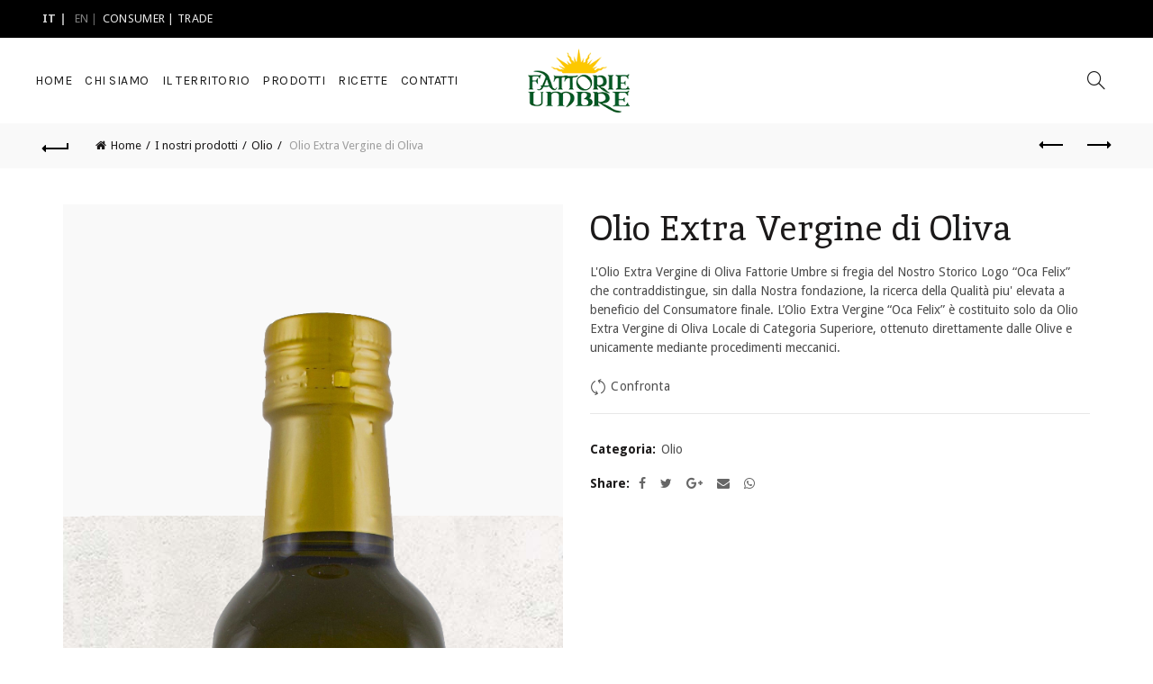

--- FILE ---
content_type: text/html; charset=UTF-8
request_url: https://fattorieumbre.com/shop/olio/olio-extra-vergine-di-oliva
body_size: 25361
content:
<!DOCTYPE html>
<!--[if IE 8]>
<html class="ie ie8" lang="it-IT" prefix="og: http://ogp.me/ns#">
<![endif]-->
<!--[if !(IE 7) & !(IE 8)]><!-->
<html lang="it-IT" prefix="og: http://ogp.me/ns#">
<!--<![endif]-->
<head>
<!-- Google Tag Manager -->
<script>(function(w,d,s,l,i){w[l]=w[l]||[];w[l].push({'gtm.start':
new Date().getTime(),event:'gtm.js'});var f=d.getElementsByTagName(s)[0],
j=d.createElement(s),dl=l!='dataLayer'?'&l='+l:'';j.async=true;j.src=
'https://www.googletagmanager.com/gtm.js?id='+i+dl;f.parentNode.insertBefore(j,f);
})(window,document,'script','dataLayer','GTM-5VQ6Q7H');</script>
<!-- End Google Tag Manager -->
	<meta charset="UTF-8">
	<meta name="viewport" content="width=device-width, initial-scale=1.0, maximum-scale=1.0, user-scalable=no">
	<link rel="profile" href="http://gmpg.org/xfn/11">
	<link rel="pingback" href="https://fattorieumbre.com/site/xmlrpc.php">
	<!--IUB-COOKIE-SKIP-START--><script type="text/javascript">
    var lang_id = jQuery('html').attr('lang').split('-')[0],
        site_id = 928583; // site_id from iubenda embed code
    switch (lang_id) {
        case 'en':
            var policy_id = 8240497; // policy_id from iubenda embed code EN
            break;
        case 'it':
            var policy_id = 8240491; // policy_id from iubenda embed code IT
            break;
            // case 'other language code' ...
    }
    var _iub = _iub || [];
    _iub.csConfiguration = {
        "lang": lang_id,
        "siteId": site_id,
        "cookiePolicyId": policy_id,
        "banner": {
            "position": "top"
        }
    };
</script>
<script type="text/javascript" src="//cdn.iubenda.com/cs/iubenda_cs.js" charset="UTF-8" async></script>

			<script>
				var iCallback = function() {};
				var _iub = _iub || {};

				if ( typeof _iub.csConfiguration != 'undefined' ) {
					if ( 'callback' in _iub.csConfiguration ) {
						if ( 'onConsentGiven' in _iub.csConfiguration.callback )
							iCallback = _iub.csConfiguration.callback.onConsentGiven;

						_iub.csConfiguration.callback.onConsentGiven = function() {
							iCallback();

							/* separator */
							jQuery('noscript._no_script_iub').each(function (a, b) { var el = jQuery(b); el.after(el.html()); });
						}
					}
				}
			</script><!--IUB-COOKIE-SKIP-END--><title>Olio Extra Vergine di Oliva | Fattorie Umbre</title>

<!-- This site is optimized with the Yoast SEO plugin v5.7.1 - https://yoast.com/wordpress/plugins/seo/ -->
<link rel="canonical" href="https://fattorieumbre.com/shop/olio/olio-extra-vergine-di-oliva" />
<meta property="og:locale" content="it_IT" />
<meta property="og:type" content="article" />
<meta property="og:title" content="Olio Extra Vergine di Oliva | Fattorie Umbre" />
<meta property="og:description" content="L&#039;Olio Extra Vergine di Oliva Fattorie Umbre si fregia del Nostro Storico Logo “Oca Felix” che contraddistingue, sin dalla Nostra fondazione, la ricerca della Qualità piu&#039; elevata a beneficio del Consumatore finale. L’Olio Extra Vergine “Oca Felix” è costituito solo da Olio Extra Vergine di Oliva Locale di Categoria Superiore, ottenuto direttamente dalle Olive e unicamente mediante procedimenti meccanici." />
<meta property="og:url" content="https://fattorieumbre.com/shop/olio/olio-extra-vergine-di-oliva" />
<meta property="og:site_name" content="Fattorie Umbre" />
<meta property="article:publisher" content="https://www.facebook.com/FattorieUmbre/" />
<meta property="og:image" content="https://fattorieumbre.com/site/mysite/uploads/2017/01/47A0866.png" />
<meta property="og:image:secure_url" content="https://fattorieumbre.com/site/mysite/uploads/2017/01/47A0866.png" />
<meta property="og:image:width" content="550" />
<meta property="og:image:height" content="1642" />
<meta name="twitter:card" content="summary" />
<meta name="twitter:description" content="L&#039;Olio Extra Vergine di Oliva Fattorie Umbre si fregia del Nostro Storico Logo “Oca Felix” che contraddistingue, sin dalla Nostra fondazione, la ricerca della Qualità piu&#039; elevata a beneficio del Consumatore finale. L’Olio Extra Vergine “Oca Felix” è costituito solo da Olio Extra Vergine di Oliva Locale di Categoria Superiore, ottenuto direttamente dalle Olive e unicamente mediante procedimenti meccanici." />
<meta name="twitter:title" content="Olio Extra Vergine di Oliva | Fattorie Umbre" />
<meta name="twitter:image" content="https://fattorieumbre.com/site/mysite/uploads/2017/01/47A0866.png" />
<script type='application/ld+json'>{"@context":"http:\/\/schema.org","@type":"WebSite","@id":"#website","url":"https:\/\/fattorieumbre.com\/","name":"Fattorie Umbre","potentialAction":{"@type":"SearchAction","target":"https:\/\/fattorieumbre.com\/?s={search_term_string}","query-input":"required name=search_term_string"}}</script>
<script type='application/ld+json'>{"@context":"http:\/\/schema.org","@type":"Organization","url":"https:\/\/fattorieumbre.com\/shop\/olio\/olio-extra-vergine-di-oliva","sameAs":["https:\/\/www.facebook.com\/FattorieUmbre\/"],"@id":"#organization","name":"Fattorie Umbre","logo":"http:\/\/fattorieumbre.com\/site\/mysite\/uploads\/2017\/01\/logo-fattorie-umbre-prodotti-tipici-italiani.png"}</script>
<!-- / Yoast SEO plugin. -->

<link rel='dns-prefetch' href='//fonts.googleapis.com' />
<link rel='dns-prefetch' href='//s.w.org' />
<link rel="alternate" type="application/rss+xml" title="Fattorie Umbre &raquo; Feed" href="https://fattorieumbre.com/feed" />
<link rel="alternate" type="application/rss+xml" title="Fattorie Umbre &raquo; Feed dei commenti" href="https://fattorieumbre.com/comments/feed" />
<link rel='stylesheet' id='contact-form-7-css'  href='https://fattorieumbre.com/site/mysite/plugins/contact-form-7/includes/css/styles.css?ver=4.9.1' type='text/css' media='all' />
<link rel='stylesheet' id='dg-grid-css-css'  href='https://fattorieumbre.com/site/mysite/plugins/dynamic-menu-manager/duogeek/inc/dg-grid.css?ver=1.2' type='text/css' media='all' />
<link rel='stylesheet' id='popup-maker-site-css'  href='https://fattorieumbre.com/site/mysite/plugins/popup-maker/assets/css/site.min.css?ver=1.6.6' type='text/css' media='all' />
<link rel='stylesheet' id='rs-plugin-settings-css'  href='https://fattorieumbre.com/site/mysite/plugins/revslider/public/assets/css/settings.css?ver=5.4.5.1' type='text/css' media='all' />
<style id='rs-plugin-settings-inline-css' type='text/css'>
#rs-demo-id {}
</style>
<link rel='stylesheet' id='jquery-colorbox-css'  href='https://fattorieumbre.com/site/mysite/plugins/yith-woocommerce-compare/assets/css/colorbox.css?ver=4.8.3' type='text/css' media='all' />
<link rel='stylesheet' id='js_composer_front-css'  href='https://fattorieumbre.com/site/mysite/plugins/js_composer/assets/css/js_composer.min.css?ver=5.3' type='text/css' media='all' />
<link rel='stylesheet' id='redux-google-fonts-basel_options-css'  href='https://fonts.googleapis.com/css?family=Droid+Sans%3A400%2C700%7CInika%3A400%2C700%7CKarla%3A400%2C700%2C400italic%2C700italic&#038;subset=latin&#038;ver=1592297348' type='text/css' media='all' />
<link rel='stylesheet' id='bootstrap-css'  href='https://fattorieumbre.com/site/mysite/themes/basel/css/bootstrap.min.css?ver=4.8.3' type='text/css' media='all' />
<link rel='stylesheet' id='basel-style-css'  href='https://fattorieumbre.com/site/mysite/themes/basel/style.min.css?ver=4.8.3' type='text/css' media='all' />
<link rel='stylesheet' id='child-style-css'  href='https://fattorieumbre.com/site/mysite/themes/basel-child/style.css?ver=4.8.3' type='text/css' media='all' />
<link rel='stylesheet' id='font-awesome-css-css'  href='https://fattorieumbre.com/site/mysite/themes/basel/css/font-awesome.min.css?ver=4.8.3' type='text/css' media='all' />
<script type="text/template" id="tmpl-variation-template">
	<div class="woocommerce-variation-description">
		{{{ data.variation.variation_description }}}
	</div>

	<div class="woocommerce-variation-price">
		{{{ data.variation.price_html }}}
	</div>

	<div class="woocommerce-variation-availability">
		{{{ data.variation.availability_html }}}
	</div>
</script>
<script type="text/template" id="tmpl-unavailable-variation-template">
	<p>Siamo spiacenti, questo prodotto non è disponibile. Scegli un'altra combinazione.</p>
</script>
<script type='text/javascript' src='https://fattorieumbre.com/site/wp-includes/js/jquery/jquery.js?ver=1.12.4'></script>
<script type='text/javascript' src='https://fattorieumbre.com/site/wp-includes/js/jquery/jquery-migrate.min.js?ver=1.4.1'></script>
<script type='text/javascript' src='https://fattorieumbre.com/site/mysite/plugins/revslider/public/assets/js/jquery.themepunch.tools.min.js?ver=5.4.5.1'></script>
<script type='text/javascript' src='https://fattorieumbre.com/site/mysite/plugins/revslider/public/assets/js/jquery.themepunch.revolution.min.js?ver=5.4.5.1'></script>
<script type='text/javascript'>
/* <![CDATA[ */
var wc_add_to_cart_params = {"ajax_url":"\/site\/wp-admin\/admin-ajax.php","wc_ajax_url":"https:\/\/fattorieumbre.com\/?wc-ajax=%%endpoint%%","i18n_view_cart":"Visualizza carrello","cart_url":"https:\/\/fattorieumbre.com\/?page_id=1439","is_cart":"","cart_redirect_after_add":"no"};
/* ]]> */
</script>
<script type='text/javascript' src='https://fattorieumbre.com/site/mysite/plugins/woocommerce/assets/js/frontend/add-to-cart.min.js?ver=3.2.3'></script>
<script type='text/javascript' src='https://fattorieumbre.com/site/mysite/plugins/js_composer/assets/js/vendors/woocommerce-add-to-cart.js?ver=5.3'></script>
<!--[if lt IE 9]>
<script type='text/javascript' src='https://fattorieumbre.com/site/mysite/themes/basel/js/html5.js?ver=4.8.3'></script>
<![endif]-->
<link rel='https://api.w.org/' href='https://fattorieumbre.com/wp-json/' />
<link rel="EditURI" type="application/rsd+xml" title="RSD" href="https://fattorieumbre.com/site/xmlrpc.php?rsd" />
<link rel="wlwmanifest" type="application/wlwmanifest+xml" href="https://fattorieumbre.com/site/wp-includes/wlwmanifest.xml" /> 
<link rel='shortlink' href='https://fattorieumbre.com/?p=1642' />
<link rel="alternate" type="application/json+oembed" href="https://fattorieumbre.com/wp-json/oembed/1.0/embed?url=https%3A%2F%2Ffattorieumbre.com%2Fshop%2Folio%2Folio-extra-vergine-di-oliva" />
<link rel="alternate" type="text/xml+oembed" href="https://fattorieumbre.com/wp-json/oembed/1.0/embed?url=https%3A%2F%2Ffattorieumbre.com%2Fshop%2Folio%2Folio-extra-vergine-di-oliva&#038;format=xml" />
<style type="text/css">
.qtranxs_flag_it {background-image: url(https://fattorieumbre.com/site/mysite/plugins/qtranslate-x/flags/it.png); background-repeat: no-repeat;}
.qtranxs_flag_en {background-image: url(https://fattorieumbre.com/site/mysite/plugins/qtranslate-x/flags/gb.png); background-repeat: no-repeat;}
</style>
<link hreflang="it" href="https://fattorieumbre.com/it/shop/olio/olio-extra-vergine-di-oliva" rel="alternate" />
<link hreflang="en" href="https://fattorieumbre.com/en/shop/olio/olio-extra-vergine-di-oliva" rel="alternate" />
<link hreflang="x-default" href="https://fattorieumbre.com/shop/olio/olio-extra-vergine-di-oliva" rel="alternate" />
<meta name="generator" content="qTranslate-X 3.4.6.8" />
			<link rel="shortcut icon" href="https://fattorieumbre.com/site/mysite/uploads/2017/01/favicon.png">
			<link rel="apple-touch-icon-precomposed" sizes="152x152" href="https://fattorieumbre.com/site/mysite/uploads/2017/01/favicon.png">
		        <style type="text/css"> 
            	
            .site-logo {
                width: 15%;
            }    

            .site-logo img {
                max-width: 147px;
                max-height: 95px;
            }    

                            .widgetarea-head,
                .main-nav {
                    width: 42.5%;
                }  

                .right-column {
                    width: 42.5%;
                }  

            
                            .basel-woocommerce-layered-nav .basel-scroll {
                    max-height: 280px;
                }
            

            /* Header height configs */

            /* Limit logo image height for according to header height */
            .site-logo img {
                max-height: 95px;
            } 

            /* And for sticky header logo also */
            .act-scroll .site-logo img,
            .header-clone .site-logo img {
                max-height: 75px;
            }   

            /* Set sticky headers height for cloned headers based on menu links line height */
            .header-clone .main-nav .menu > li > a {
                height: 75px;
                line-height: 75px;
            } 

            /* Height for switch logos */

            .sticky-header-real:not(.global-header-menu-top) .switch-logo-enable .basel-logo {
                height: 95px;
            }

            .sticky-header-real:not(.global-header-menu-top) .act-scroll .switch-logo-enable .basel-logo {
                height: 75px;
            }

            .sticky-header-real:not(.global-header-menu-top) .act-scroll .switch-logo-enable {
                transform: translateY(-75px);
                -webkit-transform: translateY(-75px);
            }

                            /* Header height for these layouts based on it's menu links line height */
                .main-nav .menu > li > a {
                    height: 95px;
                    line-height: 95px;
                }  
                /* The same for sticky header */
                .act-scroll .main-nav .menu > li > a {
                    height: 75px;
                    line-height: 75px;
                }  
            
            
                            /* Set line height for header links for shop header layout. Based in the header height option */
                .header-shop .right-column .header-links {
                    height: 95px;
                    line-height: 95px;
                }  

                /* The same for sticky header */
                .header-shop.act-scroll .right-column .header-links {
                    height: 75px;
                    line-height: 75px;
                }  
            
            
            /* Page headings settings for heading overlap. Calculate on the header height base */

            .basel-header-overlap .title-size-default,
            .basel-header-overlap .title-size-small,
            .basel-header-overlap .title-shop.without-title.title-size-default,
            .basel-header-overlap .title-shop.without-title.title-size-small {
                padding-top: 135px;
            }


            .basel-header-overlap .title-shop.without-title.title-size-large,
            .basel-header-overlap .title-size-large {
                padding-top: 215px;
            }

            @media (max-width: 991px) {
                /* Set header height for mobile devices */
                .main-header .wrapp-header {
                    min-height: 60px;
                } 

                /* Limit logo image height for mobile according to mobile header height */
                .site-logo img {
                    max-height: 60px;
                }   

                /* Limit logo on sticky header. Both header real and header cloned */
                .act-scroll .site-logo img,
                .header-clone .site-logo img {
                    max-height: 60px;
                }

                /* Height for switch logos */

                .main-header .switch-logo-enable .basel-logo {
                    height: 60px;
                }

                .sticky-header-real:not(.global-header-menu-top) .act-scroll .switch-logo-enable .basel-logo {
                    height: 60px;
                }

                .sticky-header-real:not(.global-header-menu-top) .act-scroll .switch-logo-enable {
                    transform: translateY(-60px);
                    -webkit-transform: translateY(-60px);
                }

                /* Page headings settings for heading overlap. Calculate on the MOBILE header height base */
                .basel-header-overlap .title-size-default,
                .basel-header-overlap .title-size-small,
                .basel-header-overlap .title-shop.without-title.title-size-default,
                .basel-header-overlap .title-shop.without-title.title-size-small {
                    padding-top: 80px;
                }

                .basel-header-overlap .title-shop.without-title.title-size-large,
                .basel-header-overlap .title-size-large {
                    padding-top: 120px;
                }
 
             }
     
            .title-after_title {font-weight:600;}
.site-content {margin-bottom: 0px;}
.home .main-header {
    opacity:0;
}
.categorie-prodotti .vc_btn3-container {
   margin-bottom:0;
} 
.vc_row.section-quality {
    background-position: bottom right !important;
    background-size: 55% !important;
    min-height: 80vh;
}
.bg-page {
    background-size: auto 100%;
    background-repeat: no-repeat;
    background-position: top right;
}
.sticky-header-prepared.basel-top-bar-on .header-shop.act-scroll {
    background: rgba(0,0,0,0.9);
}
.sticky-header-prepared.basel-top-bar-on .header-shop.act-scroll a,
.sticky-header-prepared.basel-top-bar-on .header-shop.act-scroll a i {
    color:#fff;
}
.sticky-header-prepared.basel-top-bar-on .header-shop.act-scroll a:hover {
    color:rgba(255,255,255,.8);
}
.sticky-header-prepared.basel-top-bar-on .header-shop.act-scroll .menu>li.menu-item-design-default ul li a {
    color:#3c3c3c;
}
.sticky-header-prepared.basel-top-bar-on .header-shop.act-scroll .menu>li.menu-item-design-default ul li a:hover {
    color:#6b9727;
}
.mobile-nav-icon .basel-burger, .mobile-nav-icon .basel-burger::after, .mobile-nav-icon .basel-burger::before {
        background-color: rgba(255,255,255,.9);
}
.header-shop .right-column .header-links, .header-shop.color-scheme-light .right-column .header-links {
    border:none;
}
.single-product .product-image-summary figure {
    background:url('https://fattorieumbre.com/site/mysite/themes/basel-child/images/bg-product.jpg') no-repeat center #f9f9f9;
    padding:30px;
}
.single-product .product-image-summary figure img {
    display:block;
    margin:auto;
}
.single-product .product-grid-item .product-element-top>a, 
.single-post .product-grid-item .product-element-top>a {
    background:#f9f9f9;
    padding-top:30px;
    padding-bottom:30px;
}
.yikes-custom-woo-tab-title {
    display:none;
}
.entry-content a {
    text-decoration:underline;
}
.entry-content h3 a, .btn.btn-style-link {
    text-decoration:none;
}
 .circlediv .vc_column-inner {
    border-radius:80px;
    -webkit-transition: all 0.3s ease;
    -moz-transition: all 0.3s ease;
    -o-transition: all 0.3s ease;
    transition: all 0.3s ease;
}
.circlediv .vc_column-inner:hover {
    opacity:0.65;
    -ms-filter: "progid:DXImageTransform.Microsoft.Alpha(Opacity=65)";
    filter: alpha(opacity=65);
}
.top-bar-right {
    display:none;
}
.qtranxs_widget {
    float:left;
}
.qtranxs_widget h2 {
display:none;
}
.qtranxs_widget li a{
color: #fff !important;
text-transform:uppercase;
}
.qtranxs_widget li.active {
font-weight:bold;
}
.qtranxs_widget li:after {
content:" | ";
}
.zone {
    background: #6b9727;
}
.zone a {
    pointer-events: none;
}
.main-nav .menu>li>a:focus {
    color:#ccc !important;
}@media (min-width: 992px) { .section-quality .column-partner {
    margin-top: -50vh;
}
.main-nav .menu>li>a {
    padding-left: 6px;
    padding-right: 6px;
} }@media (min-width: 768px) and (max-width: 991px) {.section-quality .column-partner {
    margin-top: -50vh;
}
.main-nav .menu>li>a {
    padding-left: 6px;
    padding-right: 6px;
} }        </style>
        
        
			<noscript><style>.woocommerce-product-gallery{ opacity: 1 !important; }</style></noscript>
	<meta name="generator" content="Powered by WPBakery Page Builder - drag and drop page builder for WordPress."/>
<!--[if lte IE 9]><link rel="stylesheet" type="text/css" href="https://fattorieumbre.com/site/mysite/plugins/js_composer/assets/css/vc_lte_ie9.min.css" media="screen"><![endif]--><meta name="generator" content="Powered by Slider Revolution 5.4.5.1 - responsive, Mobile-Friendly Slider Plugin for WordPress with comfortable drag and drop interface." />
<script type="text/javascript">function setREVStartSize(e){
				try{ var i=jQuery(window).width(),t=9999,r=0,n=0,l=0,f=0,s=0,h=0;					
					if(e.responsiveLevels&&(jQuery.each(e.responsiveLevels,function(e,f){f>i&&(t=r=f,l=e),i>f&&f>r&&(r=f,n=e)}),t>r&&(l=n)),f=e.gridheight[l]||e.gridheight[0]||e.gridheight,s=e.gridwidth[l]||e.gridwidth[0]||e.gridwidth,h=i/s,h=h>1?1:h,f=Math.round(h*f),"fullscreen"==e.sliderLayout){var u=(e.c.width(),jQuery(window).height());if(void 0!=e.fullScreenOffsetContainer){var c=e.fullScreenOffsetContainer.split(",");if (c) jQuery.each(c,function(e,i){u=jQuery(i).length>0?u-jQuery(i).outerHeight(!0):u}),e.fullScreenOffset.split("%").length>1&&void 0!=e.fullScreenOffset&&e.fullScreenOffset.length>0?u-=jQuery(window).height()*parseInt(e.fullScreenOffset,0)/100:void 0!=e.fullScreenOffset&&e.fullScreenOffset.length>0&&(u-=parseInt(e.fullScreenOffset,0))}f=u}else void 0!=e.minHeight&&f<e.minHeight&&(f=e.minHeight);e.c.closest(".rev_slider_wrapper").css({height:f})					
				}catch(d){console.log("Failure at Presize of Slider:"+d)}
			};</script>
		<style type="text/css" id="wp-custom-css">
			/*
Puoi aggiungere qui il tuo codice CSS.

Per maggiori informazioni consulta la documentazione (fai clic sull'icona con il punto interrogativo qui sopra).
*/
span.wpcf7-list-item {
margin-left:0;
}		</style>
	<style type="text/css" title="dynamic-css" class="options-output">.page-title-default{background-color:#f9f9f9;}.topbar-wrapp{background-color:#000000;}.footer-container{background-color:#000000;}body,p,
.widget_nav_mega_menu .menu > li > a, 
.mega-navigation .menu > li > a,
.basel-navigation .menu > li.menu-item-design-full-width .sub-sub-menu li a, 
.basel-navigation .menu > li.menu-item-design-sized .sub-sub-menu li a,
.basel-navigation .menu > li.menu-item-design-default .sub-menu li a,
.font-default
		{font-family:"Droid Sans";}h1 a, h2 a, h3 a, h4 a, h5 a, h6 a, h1, h2, h3, h4, h5, h6, .title,table th,
.wc-tabs li a,
.masonry-filter li a,
.woocommerce .cart-empty,
.basel-navigation .menu > li.menu-item-design-full-width .sub-menu > li > a, 
.basel-navigation .menu > li.menu-item-design-sized .sub-menu > li > a,
fieldset legend,
table th,
.color-scheme-dark .info-box-inner h1,
.color-scheme-dark .info-box-inner h2,
.color-scheme-dark .info-box-inner h3,
.color-scheme-dark .info-box-inner h4,
.color-scheme-dark .info-box-inner h5,
.color-scheme-dark .info-box-inner h6

		{font-family:Inika;font-weight:normal;font-style:normal;}

.product-title a,
.post-slide .entry-title a,
.category-grid-item .hover-mask h3,
.basel-search-full-screen .basel-search-inner input[type="text"],
.blog-post-loop .entry-title,
.single-product-content .entry-title
		,.font-title{font-family:Inika;font-weight:normal;font-style:normal;}.title-alt, .subtitle, .font-alt, .type-post .entry-meta{font-family:Karla;font-weight:normal;font-style:normal;}.widgettitle, .widget-title{font-family:Inika;font-weight:normal;font-style:normal;}.main-nav .menu > li > a{font-family:Karla;font-weight:normal;font-style:normal;}.color-primary,.mobile-nav ul li.current_page_item > a,.main-nav .menu > li.current-menu-item > a,.main-nav .menu > li.onepage-link.current-menu-item > a,.main-nav .menu > li > a:hover,.main-nav .menu > li > a:focus,.basel-navigation .menu>li.menu-item-design-default ul li:hover>a,.basel-navigation .menu > li.menu-item-design-full-width .sub-menu li a:hover, .basel-navigation .menu > li.menu-item-design-sized .sub-menu li a:hover,.basel-product-categories.responsive-cateogires li.current-cat > a, .basel-product-categories.responsive-cateogires li.current-cat-parent > a,.basel-product-categories.responsive-cateogires li.current-cat-ancestor > a,.basel-my-account-links a:hover:before, .basel-my-account-links a:focus:before,a[href^=tel],.topbar-menu ul > li > .sub-menu-dropdown li > a:hover,.btn.btn-color-primary.btn-style-bordered,.button.btn-color-primary.btn-style-bordered,button.btn-color-primary.btn-style-bordered,.added_to_cart.btn-color-primary.btn-style-bordered,input[type=submit].btn-color-primary.btn-style-bordered,.basel-dark .single-product-content .entry-summary .yith-wcwl-add-to-wishlist .yith-wcwl-wishlistaddedbrowse a:before, .basel-dark .single-product-content .entry-summary .yith-wcwl-add-to-wishlist .yith-wcwl-wishlistexistsbrowse a:before,.basel-dark .read-more-section .btn-read-more,.basel-dark .products-footer .basel-blog-load-more, .basel-dark .products-footer .basel-products-load-more, .basel-dark .products-footer .basel-portfolio-load-more, .basel-dark .blog-footer .basel-blog-load-more, .basel-dark .blog-footer .basel-products-load-more, .basel-dark .blog-footer .basel-portfolio-load-more, .basel-dark .portfolio-footer .basel-blog-load-more, .basel-dark .portfolio-footer .basel-products-load-more, .basel-dark .portfolio-footer .basel-portfolio-load-more,.basel-dark .color-primary,.basel-hover-link .swap-elements .btn-add a,.basel-hover-link .swap-elements .btn-add a:hover,.basel-hover-link .swap-elements .btn-add a:focus,.menu-item-language .submenu-languages li:hover a,.blog-post-loop .entry-title a:hover,.blog-post-loop.sticky .entry-title:before,.post-slide .entry-title a:hover,.comments-area .reply a,.single-post-navigation a:hover,blockquote footer:before,blockquote cite,.format-quote .entry-content blockquote cite, .format-quote .entry-content blockquote cite a,.type-post .entry-meta .meta-author a,.search-no-results.woocommerce .site-content:before,.search-no-results .not-found .entry-header:before,.login .lost_password > a:hover,.error404 .page-title,.menu-label-new:after,.widget_shopping_cart .product_list_widget li .quantity .amount,.product_list_widget li ins .amount,.price ins > .amount,.price ins,.single-product-content .price,.single-product-content .price .amount,.basel-products-nav .product-short .price,.basel-products-nav .product-short .price .amount,.star-rating span:before,.single-product-content .comment-form .stars span a:hover,.single-product-content .comment-form .stars span a.active,.tabs-layout-accordion .basel-tab-wrapper .basel-accordion-title:hover,.tabs-layout-accordion .basel-tab-wrapper .basel-accordion-title.active,.single-product-content .woocommerce-product-details__short-description ul > li:before, .single-product-content #tab-description ul > li:before, .blog-post-loop .entry-content ul > li:before, .comments-area .comment-list li ul > li:before,.sidebar-widget li a:hover, .filter-widget li a:hover,.sidebar-widget li > ul li a:hover, .filter-widget li > ul li a:hover,.basel-price-filter ul li a:hover .amount,.basel-hover-effect-4 .swap-elements > a,.basel-hover-effect-4 .swap-elements > a:hover,.wishlist_table tr td.product-price ins .amount,.basel-buttons .yith-wcwl-add-to-wishlist .yith-wcwl-wishlistaddedbrowse > a, .basel-buttons .yith-wcwl-add-to-wishlist .yith-wcwl-wishlistexistsbrowse > a,.basel-buttons .yith-wcwl-add-to-wishlist .yith-wcwl-wishlistaddedbrowse > a:hover, .basel-buttons .yith-wcwl-add-to-wishlist .yith-wcwl-wishlistexistsbrowse > a:hover,.single-product-content .entry-summary .yith-wcwl-add-to-wishlist a:hover,.single-product-content .container .entry-summary .yith-wcwl-add-to-wishlist a:hover:before,.single-product-content .entry-summary .yith-wcwl-add-to-wishlist .yith-wcwl-wishlistaddedbrowse a:before, .single-product-content .entry-summary .yith-wcwl-add-to-wishlist .yith-wcwl-wishlistexistsbrowse a:before,.single-product-content .entry-summary .yith-wcwl-add-to-wishlist .yith-wcwl-add-button.feid-in > a:before,.vendors-list ul li a:hover,.product-list-item .product-list-buttons .yith-wcwl-add-to-wishlist a:hover,.product-list-item .product-list-buttons .yith-wcwl-add-to-wishlist a:focus, .product-list-item .product-list-buttons .product-compare-button a:hover,.product-list-item .product-list-buttons .product-compare-button a:focus,.single-product-content .entry-summary .button.compare:hover,.single-product-content .entry-summary .button.compare:hover:before,.single-product-content .entry-summary .button.compare.added:before,.blog-post-loop .entry-content ul li:before,.basel-menu-price .menu-price-price,.basel-menu-price.cursor-pointer:hover .menu-price-title,.comments-area #cancel-comment-reply-link:hover,.comments-area .comment-body .comment-edit-link:hover,.popup-quick-view .entry-summary .entry-title a:hover,.wpb_text_column ul:not(.social-icons) > li:before,.widget_product_categories .basel-cats-toggle:hover,.widget_product_categories .toggle-active,.widget_product_categories .current-cat-parent > a, .widget_product_categories .current-cat > a,.woocommerce-checkout-review-order-table tfoot .order-total td .amount,.widget_shopping_cart .product_list_widget li .remove:hover,.basel-active-filters .widget_layered_nav_filters ul li a .amount,.title-wrapper.basel-title-color-primary .title-subtitle,.widget_shopping_cart .widget_shopping_cart_content > .total .amount,.color-scheme-light .vc_tta-tabs.vc_tta-tabs-position-top.vc_tta-style-classic .vc_tta-tab.vc_active > a,.wpb-js-composer .vc_tta.vc_general.vc_tta-style-classic .vc_tta-tab.vc_active > a{color:#6b9727;}.right-column .wishlist-info-widget > a > span,.basel-cart-design-2 > a .basel-cart-number, .basel-cart-design-3 > a .basel-cart-number,.btn.btn-color-primary,.button.btn-color-primary,button.btn-color-primary,.added_to_cart.btn-color-primary,input[type=submit].btn-color-primary,.btn.btn-color-primary:hover, .btn.btn-color-primary:focus, .button.btn-color-primary:hover, .button.btn-color-primary:focus, button.btn-color-primary:hover, button.btn-color-primary:focus, .added_to_cart.btn-color-primary:hover, .added_to_cart.btn-color-primary:focus, input[type=submit].btn-color-primary:hover, input[type=submit].btn-color-primary:focus,.btn.btn-color-primary.btn-style-bordered:hover,.btn.btn-color-primary.btn-style-bordered:focus,.button.btn-color-primary.btn-style-bordered:hover,.button.btn-color-primary.btn-style-bordered:focus,button.btn-color-primary.btn-style-bordered:hover,button.btn-color-primary.btn-style-bordered:focus,.added_to_cart.btn-color-primary.btn-style-bordered:hover,.added_to_cart.btn-color-primary.btn-style-bordered:focus,input[type=submit].btn-color-primary.btn-style-bordered:hover,input[type=submit].btn-color-primary.btn-style-bordered:focus,.widget_shopping_cart .widget_shopping_cart_content .buttons .checkout,.widget_shopping_cart .widget_shopping_cart_content .buttons .checkout:hover, .widget_shopping_cart .widget_shopping_cart_content .buttons .checkout:focus,.basel-search-dropdown .basel-search-wrapper .basel-search-inner form button,.basel-search-dropdown .basel-search-wrapper .basel-search-inner form button:hover,.basel-search-dropdown .basel-search-wrapper .basel-search-inner form button:focus,.no-results .searchform #searchsubmit,.no-results .searchform #searchsubmit:hover,.no-results .searchform #searchsubmit:focus,.comments-area .comment-respond input[type=submit],.comments-area .comment-respond input[type=submit]:hover,.comments-area .comment-respond input[type=submit]:focus,.woocommerce .cart-collaterals .cart_totals .wc-proceed-to-checkout a,.woocommerce .cart-collaterals .cart_totals .wc-proceed-to-checkout a:hover,.woocommerce .cart-collaterals .cart_totals .wc-proceed-to-checkout a:focus,.woocommerce .checkout_coupon .button,.woocommerce .checkout_coupon .button:hover,.woocommerce .checkout_coupon .button:focus,.woocommerce .place-order input[type=submit],.woocommerce .place-order input[type=submit]:hover,.woocommerce .place-order input[type=submit]:focus,.woocommerce-order-pay #order_review .button,.woocommerce-order-pay #order_review .button:hover,.woocommerce-order-pay #order_review .button:focus,.woocommerce input[name=track],.woocommerce input[name=track]:hover,.woocommerce input[name=track]:focus,.woocommerce input[name=save_account_details],.woocommerce input[name=save_address],.woocommerce-page input[name=save_account_details],.woocommerce-page input[name=save_address],.woocommerce input[name=save_account_details]:hover,.woocommerce input[name=save_account_details]:focus,.woocommerce input[name=save_address]:hover,.woocommerce input[name=save_address]:focus,.woocommerce-page input[name=save_account_details]:hover,.woocommerce-page input[name=save_account_details]:focus,.woocommerce-page input[name=save_address]:hover,.woocommerce-page input[name=save_address]:focus,.search-no-results .not-found .entry-content .searchform #searchsubmit,.search-no-results .not-found .entry-content .searchform #searchsubmit:hover, .search-no-results .not-found .entry-content .searchform #searchsubmit:focus,.error404 .page-content > .searchform #searchsubmit,.error404 .page-content > .searchform #searchsubmit:hover,.error404 .page-content > .searchform #searchsubmit:focus,.woocommerce .return-to-shop .button,.woocommerce .return-to-shop .button:hover,.woocommerce .return-to-shop .button:focus,.basel-hover-excerpt .btn-add a,.basel-hover-excerpt .btn-add a:hover,.basel-hover-excerpt .btn-add a:focus,.basel-hover-standard .btn-add > a,.basel-hover-standard .btn-add > a:hover,.basel-hover-standard .btn-add > a:focus,.basel-price-table .basel-plan-footer > a,.basel-price-table .basel-plan-footer > a:hover, .basel-price-table .basel-plan-footer > a:focus,.basel-info-box.box-style-border .info-btn-wrapper a,.basel-info-box.box-style-border .info-btn-wrapper a:hover,.basel-info-box.box-style-border .info-btn-wrapper a:focus,.basel-info-box2.box-style-border .info-btn-wrapper a,.basel-info-box2.box-style-border .info-btn-wrapper a:hover,.basel-info-box2.box-style-border .info-btn-wrapper a:focus,.basel-hover-quick .woocommerce-variation-add-to-cart .button,.basel-hover-quick .woocommerce-variation-add-to-cart .button:hover, .basel-hover-quick .woocommerce-variation-add-to-cart .button:focus,.product-list-item .product-list-buttons > a,.product-list-item .product-list-buttons > a:hover,.product-list-item .product-list-buttons > a:focus,.wpb_video_wrapper .button-play,.basel-navigation .menu > li.callto-btn > a,.basel-navigation .menu > li.callto-btn > a:hover,.basel-navigation .menu > li.callto-btn > a:focus,.basel-dark .products-footer .basel-blog-load-more:hover, .basel-dark .products-footer .basel-blog-load-more:focus, .basel-dark .products-footer .basel-products-load-more:hover, .basel-dark .products-footer .basel-products-load-more:focus, .basel-dark .products-footer .basel-portfolio-load-more:hover, .basel-dark .products-footer .basel-portfolio-load-more:focus, .basel-dark .blog-footer .basel-blog-load-more:hover, .basel-dark .blog-footer .basel-blog-load-more:focus, .basel-dark .blog-footer .basel-products-load-more:hover, .basel-dark .blog-footer .basel-products-load-more:focus, .basel-dark .blog-footer .basel-portfolio-load-more:hover, .basel-dark .blog-footer .basel-portfolio-load-more:focus, .basel-dark .portfolio-footer .basel-blog-load-more:hover, .basel-dark .portfolio-footer .basel-blog-load-more:focus, .basel-dark .portfolio-footer .basel-products-load-more:hover, .basel-dark .portfolio-footer .basel-products-load-more:focus, .basel-dark .portfolio-footer .basel-portfolio-load-more:hover, .basel-dark .portfolio-footer .basel-portfolio-load-more:focus,.basel-dark .feedback-form .wpcf7-submit, .basel-dark .mc4wp-form input[type=submit], .basel-dark .single-product-content .cart button,.basel-dark .single-product-content .comment-form .form-submit input[type=submit],.basel-dark .basel-registration-page .basel-switch-to-register, .basel-dark .register .button, .basel-dark .login .button, .basel-dark .lost_reset_password .button, .basel-dark .wishlist_table tr td.product-add-to-cart > .add_to_cart.button, .basel-dark .woocommerce .cart-actions .coupon .button,.basel-dark .feedback-form .wpcf7-submit:hover, .basel-dark .mc4wp-form input[type=submit]:hover, .basel-dark .single-product-content .cart button:hover, .basel-dark .single-product-content .comment-form .form-submit input[type=submit]:hover,.basel-dark .basel-registration-page .basel-switch-to-register:hover, .basel-dark .register .button:hover, .basel-dark .login .button:hover, .basel-dark .lost_reset_password .button:hover, .basel-dark .wishlist_table tr td.product-add-to-cart > .add_to_cart.button:hover,.basel-dark .woocommerce .cart-actions .coupon .button:hover,.basel-ext-primarybtn-dark:focus, .basel-dark .feedback-form .wpcf7-submit:focus,.basel-dark .mc4wp-form input[type=submit]:focus, .basel-dark .single-product-content .cart button:focus, .basel-dark .single-product-content .comment-form .form-submit input[type=submit]:focus,.basel-dark .basel-registration-page .basel-switch-to-register:focus, .basel-dark .register .button:focus, .basel-dark .login .button:focus, .basel-dark .lost_reset_password .button:focus, .basel-dark .wishlist_table tr td.product-add-to-cart > .add_to_cart.button:focus,.basel-dark .woocommerce .cart-actions .coupon .button:focus,.widget_price_filter .ui-slider .ui-slider-handle,.widget_price_filter .ui-slider .ui-slider-range,.widget_tag_cloud .tagcloud a:hover,.widget_product_tag_cloud .tagcloud a:hover,div.bbp-submit-wrapper button,div.bbp-submit-wrapper button:hover,div.bbp-submit-wrapper button:focus,#bbpress-forums .bbp-search-form #bbp_search_submit,#bbpress-forums .bbp-search-form #bbp_search_submit:hover,#bbpress-forums .bbp-search-form #bbp_search_submit:focus,.woocommerce-checkout .select2-container--default .select2-results__option--highlighted[aria-selected], .woocommerce-account .select2-container--default .select2-results__option--highlighted[aria-selected],.product-video-button a:hover:before, .product-360-button a:hover:before,.mobile-nav ul li .up-icon,.scrollToTop:hover, .scrollToTop:focus,.categories-opened li a:active,.basel-price-table .basel-plan-price,.header-categories .secondary-header .mega-navigation,.widget_nav_mega_menu,.blog-post-loop .meta-post-categories,.post-slide .meta-post-categories,.slider-title:before,.title-wrapper.basel-title-style-simple .title:after,.menu-label-new,.product-label.onsale,.color-scheme-light .vc_tta-tabs.vc_tta-tabs-position-top.vc_tta-style-classic .vc_tta-tab.vc_active > a span:after,.wpb-js-composer .vc_tta.vc_general.vc_tta-style-classic .vc_tta-tab.vc_active > a span:after,.portfolio-with-bg-alt .portfolio-entry:hover .entry-header > .portfolio-info{background-color:#6b9727;}.btn.btn-color-primary,.button.btn-color-primary,button.btn-color-primary,.added_to_cart.btn-color-primary,input[type=submit].btn-color-primary,.btn.btn-color-primary:hover, .btn.btn-color-primary:focus, .button.btn-color-primary:hover, .button.btn-color-primary:focus, button.btn-color-primary:hover, button.btn-color-primary:focus, .added_to_cart.btn-color-primary:hover, .added_to_cart.btn-color-primary:focus, input[type=submit].btn-color-primary:hover, input[type=submit].btn-color-primary:focus,.btn.btn-color-primary.btn-style-bordered:hover,.btn.btn-color-primary.btn-style-bordered:focus,.button.btn-color-primary.btn-style-bordered:hover,.button.btn-color-primary.btn-style-bordered:focus,button.btn-color-primary.btn-style-bordered:hover,button.btn-color-primary.btn-style-bordered:focus,.widget_shopping_cart .widget_shopping_cart_content .buttons .checkout,.widget_shopping_cart .widget_shopping_cart_content .buttons .checkout:hover,.widget_shopping_cart .widget_shopping_cart_content .buttons .checkout:focus,.basel-search-dropdown .basel-search-wrapper .basel-search-inner form button,.basel-search-dropdown .basel-search-wrapper .basel-search-inner form button:hover,.basel-search-dropdown .basel-search-wrapper .basel-search-inner form button:focus,.comments-area .comment-respond input[type=submit],.comments-area .comment-respond input[type=submit]:hover,.comments-area .comment-respond input[type=submit]:focus,.sidebar-container .mc4wp-form input[type=submit],.sidebar-container .mc4wp-form input[type=submit]:hover,.sidebar-container .mc4wp-form input[type=submit]:focus,.footer-container .mc4wp-form input[type=submit],.footer-container .mc4wp-form input[type=submit]:hover,.footer-container .mc4wp-form input[type=submit]:focus,.filters-area .mc4wp-form input[type=submit],.filters-area .mc4wp-form input[type=submit]:hover,.filters-area .mc4wp-form input[type=submit]:focus,.woocommerce .cart-collaterals .cart_totals .wc-proceed-to-checkout a,.woocommerce .cart-collaterals .cart_totals .wc-proceed-to-checkout a:hover,.woocommerce .cart-collaterals .cart_totals .wc-proceed-to-checkout a:focus,.woocommerce .checkout_coupon .button,.woocommerce .checkout_coupon .button:hover,.woocommerce .checkout_coupon .button:focus,.woocommerce .place-order input[type=submit],.woocommerce .place-order input[type=submit]:hover,.woocommerce .place-order input[type=submit]:focus,.woocommerce-order-pay #order_review .button,.woocommerce-order-pay #order_review .button:hover,.woocommerce-order-pay #order_review .button:focus,.woocommerce input[name=track],.woocommerce input[name=track]:hover,.woocommerce input[name=track]:focus,.woocommerce input[name=save_account_details],.woocommerce input[name=save_address],.woocommerce-page input[name=save_account_details],.woocommerce-page input[name=save_address],.woocommerce input[name=save_account_details]:hover,.woocommerce input[name=save_account_details]:focus, .woocommerce input[name=save_address]:hover, .woocommerce input[name=save_address]:focus, .woocommerce-page input[name=save_account_details]:hover, .woocommerce-page input[name=save_account_details]:focus, .woocommerce-page input[name=save_address]:hover, .woocommerce-page input[name=save_address]:focus,.search-no-results .not-found .entry-content .searchform #searchsubmit,.search-no-results .not-found .entry-content .searchform #searchsubmit:hover, .search-no-results .not-found .entry-content .searchform #searchsubmit:focus,.error404 .page-content > .searchform #searchsubmit,.error404 .page-content > .searchform #searchsubmit:hover, .error404 .page-content > .searchform #searchsubmit:focus,.no-results .searchform #searchsubmit,.no-results .searchform #searchsubmit:hover,.no-results .searchform #searchsubmit:focus,.woocommerce .return-to-shop .button,.woocommerce .return-to-shop .button:hover,.woocommerce .return-to-shop .button:focus,.basel-hover-excerpt .btn-add a,.basel-hover-excerpt .btn-add a:hover,.basel-hover-excerpt .btn-add a:focus,.basel-hover-standard .btn-add > a,.basel-hover-standard .btn-add > a:hover,.basel-hover-standard .btn-add > a:focus,.basel-price-table .basel-plan-footer > a,.basel-price-table .basel-plan-footer > a:hover, .basel-price-table .basel-plan-footer > a:focus,.basel-info-box.box-style-border .info-btn-wrapper a,.basel-info-box.box-style-border .info-btn-wrapper a:hover,.basel-info-box.box-style-border .info-btn-wrapper a:focus,.basel-info-box2.box-style-border .info-btn-wrapper a,.basel-info-box2.box-style-border .info-btn-wrapper a:hover,.basel-info-box2.box-style-border .info-btn-wrapper a:focus,.basel-hover-quick .woocommerce-variation-add-to-cart .button,.basel-hover-quick .woocommerce-variation-add-to-cart .button:hover, .basel-hover-quick .woocommerce-variation-add-to-cart .button:focus,.product-list-item .product-list-buttons > a,.product-list-item .product-list-buttons > a:hover,.product-list-item .product-list-buttons > a:focus,.wpb_video_wrapper .button-play,.woocommerce-store-notice__dismiss-link:hover,.woocommerce-store-notice__dismiss-link:focus,.basel-dark .read-more-section .btn-read-more,.basel-dark .products-footer .basel-blog-load-more, .basel-dark .products-footer .basel-products-load-more, .basel-dark .products-footer .basel-portfolio-load-more, .basel-dark .blog-footer .basel-blog-load-more, .basel-dark .blog-footer .basel-products-load-more, .basel-dark .blog-footer .basel-portfolio-load-more, .basel-dark .portfolio-footer .basel-blog-load-more, .basel-dark .portfolio-footer .basel-products-load-more, .basel-dark .portfolio-footer .basel-portfolio-load-more,.basel-dark .products-footer .basel-blog-load-more:hover, .basel-dark .products-footer .basel-blog-load-more:focus, .basel-dark .products-footer .basel-products-load-more:hover, .basel-dark .products-footer .basel-products-load-more:focus, .basel-dark .products-footer .basel-portfolio-load-more:hover, .basel-dark .products-footer .basel-portfolio-load-more:focus, .basel-dark .blog-footer .basel-blog-load-more:hover, .basel-dark .blog-footer .basel-blog-load-more:focus, .basel-dark .blog-footer .basel-products-load-more:hover, .basel-dark .blog-footer .basel-products-load-more:focus, .basel-dark .blog-footer .basel-portfolio-load-more:hover, .basel-dark .blog-footer .basel-portfolio-load-more:focus, .basel-dark .portfolio-footer .basel-blog-load-more:hover, .basel-dark .portfolio-footer .basel-blog-load-more:focus, .basel-dark .portfolio-footer .basel-products-load-more:hover, .basel-dark .portfolio-footer .basel-products-load-more:focus, .basel-dark .portfolio-footer .basel-portfolio-load-more:hover, .basel-dark .portfolio-footer .basel-portfolio-load-more:focus,.basel-dark .products-footer .basel-blog-load-more:after, .basel-dark .products-footer .basel-products-load-more:after, .basel-dark .products-footer .basel-portfolio-load-more:after, .basel-dark .blog-footer .basel-blog-load-more:after, .basel-dark .blog-footer .basel-products-load-more:after, .basel-dark .blog-footer .basel-portfolio-load-more:after, .basel-dark .portfolio-footer .basel-blog-load-more:after, .basel-dark .portfolio-footer .basel-products-load-more:after, .basel-dark .portfolio-footer .basel-portfolio-load-more:after,.basel-dark .feedback-form .wpcf7-submit, .basel-dark .mc4wp-form input[type=submit], .basel-dark .single-product-content .cart button,.basel-dark .single-product-content .comment-form .form-submit input[type=submit],.basel-dark .basel-registration-page .basel-switch-to-register, .basel-dark .register .button, .basel-dark .login .button, .basel-dark .lost_reset_password .button, .basel-dark .wishlist_table tr td.product-add-to-cart > .add_to_cart.button, .basel-dark .woocommerce .cart-actions .coupon .button,.basel-dark .feedback-form .wpcf7-submit:hover, .basel-dark .mc4wp-form input[type=submit]:hover, .basel-dark .single-product-content .cart button:hover, .basel-dark .single-product-content .comment-form .form-submit input[type=submit]:hover,.basel-dark .basel-registration-page .basel-switch-to-register:hover, .basel-dark .register .button:hover, .basel-dark .login .button:hover, .basel-dark .lost_reset_password .button:hover, .basel-dark .wishlist_table tr td.product-add-to-cart > .add_to_cart.button:hover,.basel-dark .woocommerce .cart-actions .coupon .button:hover,.basel-ext-primarybtn-dark:focus, .basel-dark .feedback-form .wpcf7-submit:focus,.basel-dark .mc4wp-form input[type=submit]:focus, .basel-dark .single-product-content .cart button:focus, .basel-dark .single-product-content .comment-form .form-submit input[type=submit]:focus,.basel-dark .basel-registration-page .basel-switch-to-register:focus, .basel-dark .register .button:focus, .basel-dark .login .button:focus, .basel-dark .lost_reset_password .button:focus, .basel-dark .wishlist_table tr td.product-add-to-cart > .add_to_cart.button:focus,.basel-dark .woocommerce .cart-actions .coupon .button:focus,.cookies-buttons .cookies-accept-btn:hover,.cookies-buttons .cookies-accept-btn:focus,.blockOverlay:after,.widget_shopping_cart .product_list_widget:before,.basel-price-table:hover,.title-shop .nav-shop ul li a:after,.widget_tag_cloud .tagcloud a:hover,.widget_product_tag_cloud .tagcloud a:hover,div.bbp-submit-wrapper button,div.bbp-submit-wrapper button:hover,div.bbp-submit-wrapper button:focus,#bbpress-forums .bbp-search-form #bbp_search_submit,#bbpress-forums .bbp-search-form #bbp_search_submit:hover,#bbpress-forums .bbp-search-form #bbp_search_submit:focus,.basel-hover-link .swap-elements .btn-add a,.basel-hover-link .swap-elements .btn-add a:hover,.basel-hover-link .swap-elements .btn-add a:focus,.basel-hover-link .swap-elements .btn-add a.loading:after,.scrollToTop:hover, .scrollToTop:focus,blockquote{border-color:#6b9727;}.with-animation .info-box-icon svg path{stroke:#6b9727;}.button, 
button, 
input[type=submit],
.yith-woocompare-widget a.button.compare,
.basel-dark .basel-registration-page .basel-switch-to-register,
.basel-dark .login .button,
.basel-dark .register .button,
.basel-dark .widget_shopping_cart .buttons a,
.basel-dark .yith-woocompare-widget a.button.compare,
.basel-dark .widget_price_filter .price_slider_amount .button,
.basel-dark .woocommerce .cart-actions input[name="update_cart"]{background-color:#ECECEC;}.button, 
button, 
input[type=submit],
.yith-woocompare-widget a.button.compare,
.basel-dark .basel-registration-page .basel-switch-to-register,
.basel-dark .login .button,
.basel-dark .register .button,
.basel-dark .widget_shopping_cart .buttons a,
.basel-dark .yith-woocompare-widget a.button.compare,
.basel-dark .widget_price_filter .price_slider_amount .button,
.basel-dark .woocommerce .cart-actions input[name="update_cart"]{border-color:#ECECEC;}.button:hover,.button:focus, 
button:hover, 
button:focus, 
input[type=submit]:hover, 
input[type=submit]:focus,
.yith-woocompare-widget a.button.compare:hover,
.yith-woocompare-widget a.button.compare:focus,
.basel-dark .basel-registration-page .basel-switch-to-register:hover,
.basel-dark .basel-registration-page .basel-switch-to-register:focus,
.basel-dark .login .button:hover,
.basel-dark .login .button:focus,
.basel-dark .register .button:hover,
.basel-dark .register .button:focus,
.basel-dark .widget_shopping_cart .buttons a:hover,
.basel-dark .widget_shopping_cart .buttons a:focus,
.basel-dark .yith-woocompare-widget a.button.compare:hover,
.basel-dark .yith-woocompare-widget a.button.compare:focus,
.basel-dark .widget_price_filter .price_slider_amount .button:hover,
.basel-dark .widget_price_filter .price_slider_amount .button:focus,
.basel-dark .woocommerce .cart-actions input[name="update_cart"]:hover,
.basel-dark .woocommerce .cart-actions input[name="update_cart"]:focus{background-color:#3E3E3E;}.button:hover,.button:focus, 
button:hover, 
button:focus, 
input[type=submit]:hover, 
input[type=submit]:focus,
.yith-woocompare-widget a.button.compare:hover,
.yith-woocompare-widget a.button.compare:focus,
.basel-dark .basel-registration-page .basel-switch-to-register:hover,
.basel-dark .basel-registration-page .basel-switch-to-register:focus,
.basel-dark .login .button:hover,
.basel-dark .login .button:focus,
.basel-dark .register .button:hover,
.basel-dark .register .button:focus,
.basel-dark .widget_shopping_cart .buttons a:hover,
.basel-dark .widget_shopping_cart .buttons a:focus,
.basel-dark .yith-woocompare-widget a.button.compare:hover,
.basel-dark .yith-woocompare-widget a.button.compare:focus,
.basel-dark .widget_price_filter .price_slider_amount .button:hover,
.basel-dark .widget_price_filter .price_slider_amount .button:focus,
.basel-dark .woocommerce .cart-actions input[name="update_cart"]:hover,
.basel-dark .woocommerce .cart-actions input[name="update_cart"]:focus{border-color:#3E3E3E;}.single-product-content .cart .button,
.woocommerce .cart-actions .coupon .button,
.added_to_cart.btn-color-black, 
input[type=submit].btn-color-black,
.wishlist_table tr td.product-add-to-cart>.add_to_cart.button,
.basel-hover-quick .quick-shop-btn > a,
table.compare-list tr.add-to-cart td a{background-color:#000000;}.single-product-content .cart .button,
.woocommerce .cart-actions .coupon .button,
.added_to_cart.btn-color-black, 
input[type=submit].btn-color-black,
.wishlist_table tr td.product-add-to-cart>.add_to_cart.button,
.basel-hover-quick .quick-shop-btn > a,
table.compare-list tr.add-to-cart td a{border-color:#000000;}.basel-hover-alt .btn-add>a{color:#000000;}.single-product-content .cart .button:hover,.single-product-content .cart .button:focus,
.woocommerce .cart-actions .coupon .button:hover,
.woocommerce .cart-actions .coupon .button:focus,
.added_to_cart.btn-color-black:hover,
.added_to_cart.btn-color-black:focus, 
input[type=submit].btn-color-black:hover, 
input[type=submit].btn-color-black:focus,
.wishlist_table tr td.product-add-to-cart>.add_to_cart.button:hover,
.wishlist_table tr td.product-add-to-cart>.add_to_cart.button:focus,
.basel-hover-quick .quick-shop-btn > a:hover,
.basel-hover-quick .quick-shop-btn > a:focus,
table.compare-list tr.add-to-cart td a:hover,
table.compare-list tr.add-to-cart td a:focus{background-color:#333333;}.single-product-content .cart .button:hover,.single-product-content .cart .button:focus,
.woocommerce .cart-actions .coupon .button:hover,
.woocommerce .cart-actions .coupon .button:focus,
.added_to_cart.btn-color-black:hover,
.added_to_cart.btn-color-black:focus, 
input[type=submit].btn-color-black:hover, 
input[type=submit].btn-color-black:focus,
.wishlist_table tr td.product-add-to-cart>.add_to_cart.button:hover,
.wishlist_table tr td.product-add-to-cart>.add_to_cart.button:focus,
.basel-hover-quick .quick-shop-btn > a:hover,
.basel-hover-quick .quick-shop-btn > a:focus,
table.compare-list tr.add-to-cart td a:hover,
table.compare-list tr.add-to-cart td a:focus{border-color:#333333;}.basel-hover-alt .btn-add>a:hover,.basel-hover-alt .btn-add>a:focus{color:#333333;}</style><style type="text/css" data-type="vc_shortcodes-custom-css">.vc_custom_1484828983369{margin-bottom: 25px !important;}.vc_custom_1484828978370{margin-bottom: 25px !important;}.vc_custom_1500652276152{padding-top: 25px !important;padding-bottom: 0px !important;padding-left: 85px !important;background-image: url(https://fattorieumbre.com/site/mysite/uploads/2017/01/groceries-e1500651523105.png?id=1460) !important;background-position: 0 0 !important;background-repeat: no-repeat !important;}.vc_custom_1500652632806{padding-top: 25px !important;padding-bottom: 0px !important;padding-left: 85px !important;background-image: url(https://fattorieumbre.com/site/mysite/uploads/2017/01/spaguetti-e1500652571111.png?id=1461) !important;background-position: 0 0 !important;background-repeat: no-repeat !important;}.vc_custom_1484828983369{margin-bottom: 25px !important;}.vc_custom_1484828978370{margin-bottom: 25px !important;}.vc_custom_1500652276152{padding-top: 25px !important;padding-bottom: 0px !important;padding-left: 85px !important;background-image: url(https://fattorieumbre.com/site/mysite/uploads/2017/01/groceries-e1500651523105.png?id=1460) !important;background-position: 0 0 !important;background-repeat: no-repeat !important;}.vc_custom_1500652632806{padding-top: 25px !important;padding-bottom: 0px !important;padding-left: 85px !important;background-image: url(https://fattorieumbre.com/site/mysite/uploads/2017/01/spaguetti-e1500652571111.png?id=1461) !important;background-position: 0 0 !important;background-repeat: no-repeat !important;}</style><noscript><style type="text/css"> .wpb_animate_when_almost_visible { opacity: 1; }</style></noscript>	<style id="pum-styles" type="text/css" media="all">
	/* Popup Google Fonts */
@import url('//fonts.googleapis.com/css?family=Acme|Montserrat');

/* Popup Theme 1732: Cornice */
.pum-theme-1732, .pum-theme-framed-border { background-color: rgba( 255, 255, 255, 0.50 ) } 
.pum-theme-1732 .pum-container, .pum-theme-framed-border .pum-container { padding: 18px; border-radius: 0px; border: 20px outset #dd3333; box-shadow: 1px 1px 3px 0px rgba( 2, 2, 2, 0.97 ) inset; background-color: rgba( 255, 251, 239, 1.00 ) } 
.pum-theme-1732 .pum-title, .pum-theme-framed-border .pum-title { color: #000000; text-align: left; text-shadow: 0px 0px 0px rgba( 2, 2, 2, 0.23 ); font-family: inherit; font-size: 32px; line-height: 36px } 
.pum-theme-1732 .pum-content, .pum-theme-framed-border .pum-content { color: #2d2d2d; font-family: inherit } 
.pum-theme-1732 .pum-content + .pum-close, .pum-theme-framed-border .pum-content + .pum-close { height: 20px; width: 20px; left: auto; right: -20px; bottom: auto; top: -20px; padding: 0px; color: #ffffff; font-family: Acme; font-size: 20px; line-height: 20px; border: 1px none #ffffff; border-radius: 0px; box-shadow: 0px 0px 0px 0px rgba( 2, 2, 2, 0.23 ); text-shadow: 0px 0px 0px rgba( 0, 0, 0, 0.23 ); background-color: rgba( 0, 0, 0, 0.55 ) } 

/* Popup Theme 1731: Bordo netto */
.pum-theme-1731, .pum-theme-cutting-edge { background-color: rgba( 0, 0, 0, 0.50 ) } 
.pum-theme-1731 .pum-container, .pum-theme-cutting-edge .pum-container { padding: 18px; border-radius: 0px; border: 1px none #000000; box-shadow: 0px 10px 25px 0px rgba( 2, 2, 2, 0.50 ); background-color: rgba( 30, 115, 190, 1.00 ) } 
.pum-theme-1731 .pum-title, .pum-theme-cutting-edge .pum-title { color: #ffffff; text-align: left; text-shadow: 0px 0px 0px rgba( 2, 2, 2, 0.23 ); font-family: Sans-Serif; font-size: 26px; line-height: 28px } 
.pum-theme-1731 .pum-content, .pum-theme-cutting-edge .pum-content { color: #ffffff; font-family: inherit } 
.pum-theme-1731 .pum-content + .pum-close, .pum-theme-cutting-edge .pum-content + .pum-close { height: 24px; width: 24px; left: auto; right: 0px; bottom: auto; top: 0px; padding: 0px; color: #1e73be; font-family: inherit; font-size: 32px; line-height: 24px; border: 1px none #ffffff; border-radius: 0px; box-shadow: -1px 1px 1px 0px rgba( 2, 2, 2, 0.10 ); text-shadow: -1px 1px 1px rgba( 0, 0, 0, 0.10 ); background-color: rgba( 238, 238, 34, 1.00 ) } 

/* Popup Theme 1730: Disclaimer */
.pum-theme-1730, .pum-theme-hello-box { background-color: rgba( 0, 0, 0, 0.75 ) } 
.pum-theme-1730 .pum-container, .pum-theme-hello-box .pum-container { padding: 30px; border-radius: 80px; border: 14px solid #81d742; box-shadow: 0px 0px 0px 0px rgba( 2, 2, 2, 0.00 ); background-color: rgba( 255, 255, 255, 1.00 ) } 
.pum-theme-1730 .pum-title, .pum-theme-hello-box .pum-title { color: #2d2d2d; text-align: left; text-shadow: 0px 0px 0px rgba( 2, 2, 2, 0.23 ); font-family: Montserrat; font-size: 32px; line-height: 36px } 
.pum-theme-1730 .pum-content, .pum-theme-hello-box .pum-content { color: #2d2d2d; font-family: inherit } 
.pum-theme-1730 .pum-content + .pum-close, .pum-theme-hello-box .pum-content + .pum-close { height: auto; width: auto; left: auto; right: -30px; bottom: auto; top: -30px; padding: 0px; color: #2d2d2d; font-family: inherit; font-size: 32px; line-height: 28px; border: 1px none #ffffff; border-radius: 28px; box-shadow: 0px 0px 0px 0px rgba( 2, 2, 2, 0.23 ); text-shadow: 0px 0px 0px rgba( 0, 0, 0, 0.23 ); background-color: rgba( 255, 255, 255, 1.00 ) } 

/* Popup Theme 1729: Blu aziendale */
.pum-theme-1729, .pum-theme-enterprise-blue { background-color: rgba( 0, 0, 0, 0.70 ) } 
.pum-theme-1729 .pum-container, .pum-theme-enterprise-blue .pum-container { padding: 28px; border-radius: 5px; border: 1px none #000000; box-shadow: 0px 10px 25px 4px rgba( 2, 2, 2, 0.50 ); background-color: rgba( 255, 255, 255, 1.00 ) } 
.pum-theme-1729 .pum-title, .pum-theme-enterprise-blue .pum-title { color: #315b7c; text-align: left; text-shadow: 0px 0px 0px rgba( 2, 2, 2, 0.23 ); font-family: inherit; font-size: 34px; line-height: 36px } 
.pum-theme-1729 .pum-content, .pum-theme-enterprise-blue .pum-content { color: #2d2d2d; font-family: inherit } 
.pum-theme-1729 .pum-content + .pum-close, .pum-theme-enterprise-blue .pum-content + .pum-close { height: 28px; width: 28px; left: auto; right: 8px; bottom: auto; top: 8px; padding: 4px; color: #ffffff; font-family: inherit; font-size: 20px; line-height: 20px; border: 1px none #ffffff; border-radius: 42px; box-shadow: 0px 0px 0px 0px rgba( 2, 2, 2, 0.23 ); text-shadow: 0px 0px 0px rgba( 0, 0, 0, 0.23 ); background-color: rgba( 49, 91, 124, 1.00 ) } 

/* Popup Theme 1728: Light Box */
.pum-theme-1728, .pum-theme-lightbox { background-color: rgba( 0, 0, 0, 0.60 ) } 
.pum-theme-1728 .pum-container, .pum-theme-lightbox .pum-container { padding: 18px; border-radius: 3px; border: 8px solid #000000; box-shadow: 0px 0px 30px 0px rgba( 2, 2, 2, 1.00 ); background-color: rgba( 255, 255, 255, 1.00 ) } 
.pum-theme-1728 .pum-title, .pum-theme-lightbox .pum-title { color: #000000; text-align: left; text-shadow: 0px 0px 0px rgba( 2, 2, 2, 0.23 ); font-family: inherit; font-size: 32px; line-height: 36px } 
.pum-theme-1728 .pum-content, .pum-theme-lightbox .pum-content { color: #000000; font-family: inherit } 
.pum-theme-1728 .pum-content + .pum-close, .pum-theme-lightbox .pum-content + .pum-close { height: 30px; width: 30px; left: auto; right: -24px; bottom: auto; top: -24px; padding: 0px; color: #ffffff; font-family: inherit; font-size: 24px; line-height: 26px; border: 2px solid #ffffff; border-radius: 30px; box-shadow: 0px 0px 15px 1px rgba( 2, 2, 2, 0.75 ); text-shadow: 0px 0px 0px rgba( 0, 0, 0, 0.23 ); background-color: rgba( 0, 0, 0, 1.00 ) } 

/* Popup Theme 1727: Tema predefinito */
.pum-theme-1727, .pum-theme-tema-predefinito { background-color: rgba( 255, 255, 255, 1.00 ) } 
.pum-theme-1727 .pum-container, .pum-theme-tema-predefinito .pum-container { padding: 18px; border-radius: 0px; border: 1px none #000000; box-shadow: 1px 1px 3px 0px rgba( 2, 2, 2, 0.23 ); background-color: rgba( 249, 249, 249, 1.00 ) } 
.pum-theme-1727 .pum-title, .pum-theme-tema-predefinito .pum-title { color: #000000; text-align: left; text-shadow: 0px 0px 0px rgba( 2, 2, 2, 0.23 ); font-family: inherit; font-weight: inherit; font-size: 32px; font-style: normal; line-height: 36px } 
.pum-theme-1727 .pum-content, .pum-theme-tema-predefinito .pum-content { color: #8c8c8c; font-family: inherit; font-weight: inherit; font-style: normal } 
.pum-theme-1727 .pum-content + .pum-close, .pum-theme-tema-predefinito .pum-content + .pum-close { height: auto; width: auto; left: auto; right: 0px; bottom: auto; top: 0px; padding: 8px; color: #ffffff; font-family: inherit; font-weight: inherit; font-size: 12px; font-style: normal; line-height: 14px; border: 1px none #ffffff; border-radius: 0px; box-shadow: 0px 0px 0px 0px rgba( 2, 2, 2, 0.23 ); text-shadow: 0px 0px 0px rgba( 0, 0, 0, 0.23 ); background-color: rgba( 0, 183, 205, 1.00 ) } 


	
		</style>		</head>

<body class="product-template-default single single-product postid-1642 woocommerce woocommerce-page wrapper-full-width global-cart-design-disable global-search-full-screen global-header-shop mobile-nav-from-left basel-product-design-default no-sticky-footer basel-light catalog-mode-on categories-accordion-on global-wishlist-enable basel-top-bar-on basel-ajax-shop-on basel-ajax-search-on enable-sticky-header header-full-width sticky-header-real wpb-js-composer js-comp-ver-5.3 vc_responsive">
<!-- Google Tag Manager (noscript) -->
<noscript><iframe src="https://www.googletagmanager.com/ns.html?id=GTM-5VQ6Q7H"
height="0" width="0" style="display:none;visibility:hidden"></iframe></noscript>
<!-- End Google Tag Manager (noscript) -->
					<div class="mobile-nav">
				<form role="search" method="get" id="searchform" class="searchform" action="https://fattorieumbre.com/">
	<div>
		<label class="screen-reader-text" for="s"></label>
		<input type="text" placeholder="Search for products" value="" name="s" id="s" />
		<input type="hidden" name="post_type" id="post_type" value="product">
		<button type="submit" id="searchsubmit">Search</button>
	</div>
</form><div class="menu-mobile-navigation-container"><ul id="menu-mobile-navigation" class="site-mobile-menu"><li id="menu-item-2065" class="menu-item menu-item-type-post_type menu-item-object-page menu-item-home menu-item-2065 menu-item-design-default item-event-hover"><a href="https://fattorieumbre.com/">Home</a></li>
<li id="menu-item-2070" class="zone menu-item menu-item-type-custom menu-item-object-custom menu-item-2070 menu-item-design-default item-event-hover"><a href="#">CONSUMER ZONE</a></li>
<li id="menu-item-2067" class="menu-item menu-item-type-post_type menu-item-object-page menu-item-2067 menu-item-design-default item-event-hover"><a href="https://fattorieumbre.com/storia-fattorie-umbre">Chi siamo</a></li>
<li id="menu-item-2066" class="menu-item menu-item-type-post_type menu-item-object-page menu-item-2066 menu-item-design-default item-event-hover"><a href="https://fattorieumbre.com/prodotti-calvi-dell-umbria">Il territorio</a></li>
<li id="menu-item-2068" class="menu-item menu-item-type-post_type menu-item-object-page menu-item-has-children current_page_parent menu-item-2068 menu-item-design-default item-event-hover"><a href="https://fattorieumbre.com/shop">Prodotti</a>
<div class="sub-menu-dropdown color-scheme-dark">

<div class="container">

<ul class="sub-menu color-scheme-dark">
	<li id="menu-item-2485" class="menu-item menu-item-type-taxonomy menu-item-object-product_cat menu-item-2485 menu-item-design-default item-event-hover"><a href="https://fattorieumbre.com/prodotti/prodotti-biologici-vegani">Prodotti Biologici e Vegani</a></li>
	<li id="menu-item-2484" class="menu-item menu-item-type-taxonomy menu-item-object-product_cat menu-item-2484 menu-item-design-default item-event-hover"><a href="https://fattorieumbre.com/prodotti/sughi-tradizionali">Sughi Tradizionali</a></li>
	<li id="menu-item-2482" class="menu-item menu-item-type-taxonomy menu-item-object-product_cat menu-item-2482 menu-item-design-default item-event-hover"><a href="https://fattorieumbre.com/prodotti/salse-pate">Salse e Paté</a></li>
	<li id="menu-item-2483" class="menu-item menu-item-type-taxonomy menu-item-object-product_cat menu-item-2483 menu-item-design-default item-event-hover"><a href="https://fattorieumbre.com/prodotti/pasta">Pasta</a></li>
	<li id="menu-item-2488" class="menu-item menu-item-type-taxonomy menu-item-object-product_cat current-product-ancestor current-menu-parent current-product-parent menu-item-2488 menu-item-design-default item-event-hover"><a href="https://fattorieumbre.com/prodotti/olio">Olio</a></li>
	<li id="menu-item-2487" class="menu-item menu-item-type-taxonomy menu-item-object-product_cat menu-item-2487 menu-item-design-default item-event-hover"><a href="https://fattorieumbre.com/prodotti/prodotti-sotto-olio">Prodotti sott&#8217;olio</a></li>
	<li id="menu-item-2486" class="menu-item menu-item-type-taxonomy menu-item-object-product_cat menu-item-2486 menu-item-design-default item-event-hover"><a href="https://fattorieumbre.com/prodotti/spezie">Spezie</a></li>
</ul>
</div>
</div>
</li>
<li id="menu-item-2069" class="menu-item menu-item-type-taxonomy menu-item-object-category menu-item-has-children menu-item-2069 menu-item-design-default item-event-hover"><a href="https://fattorieumbre.com/./ricette">Ricette</a>
<div class="sub-menu-dropdown color-scheme-dark">

<div class="container">

<ul class="sub-menu color-scheme-dark">
	<li id="menu-item-2492" class="menu-item menu-item-type-taxonomy menu-item-object-category menu-item-2492 menu-item-design-default item-event-hover"><a href="https://fattorieumbre.com/./ricette/antipasti">Antipasti</a></li>
	<li id="menu-item-2489" class="menu-item menu-item-type-taxonomy menu-item-object-category menu-item-2489 menu-item-design-default item-event-hover"><a href="https://fattorieumbre.com/./ricette/primi">Primi</a></li>
	<li id="menu-item-2490" class="menu-item menu-item-type-taxonomy menu-item-object-category menu-item-2490 menu-item-design-default item-event-hover"><a href="https://fattorieumbre.com/./ricette/secondi">Secondi</a></li>
	<li id="menu-item-2491" class="menu-item menu-item-type-taxonomy menu-item-object-category menu-item-2491 menu-item-design-default item-event-hover"><a href="https://fattorieumbre.com/./ricette/contorni">Contorni</a></li>
</ul>
</div>
</div>
</li>
<li id="menu-item-2071" class="zone menu-item menu-item-type-custom menu-item-object-custom menu-item-2071 menu-item-design-default item-event-hover"><a href="#">TRADE ZONE</a></li>
<li id="menu-item-2074" class="menu-item menu-item-type-post_type menu-item-object-page menu-item-2074 menu-item-design-default item-event-hover"><a href="https://fattorieumbre.com/private-label-marchio-terzi">Azienda</a></li>
<li id="menu-item-2072" class="menu-item menu-item-type-post_type menu-item-object-page menu-item-2072 menu-item-design-default item-event-hover"><a href="https://fattorieumbre.com/percorso-qualita">Qualità</a></li>
<li id="menu-item-2073" class="menu-item menu-item-type-post_type menu-item-object-page menu-item-2073 menu-item-design-default item-event-hover"><a href="https://fattorieumbre.com/materie-prime">Materie Prime</a></li>
<li id="menu-item-2075" class="menu-item menu-item-type-post_type menu-item-object-page menu-item-2075 menu-item-design-default item-event-hover"><a href="https://fattorieumbre.com/contatti">Contatti</a></li>
</ul></div>			</div><!--END MOBILE-NAV-->
						<div class="cart-widget-side">
					<div class="widget-heading">
						<h3 class="widget-title">Shopping cart</h3>
						<a href="#" class="widget-close">close</a>
					</div>
					<div class="widget woocommerce widget_shopping_cart"><div class="widget_shopping_cart_content"></div></div>
				</div>
			<div class="website-wrapper">
			<div class="topbar-wrapp color-scheme-light">
			<div class="container">
				<div class="topbar-content">
					<div class="top-bar-left">
						<style type="text/css">
.qtranxs_widget ul { margin: 0; }
.qtranxs_widget ul li
{
display: inline; /* horizontal list, use "list-item" or other appropriate value for vertical list */
list-style-type: none; /* use "initial" or other to enable bullets */
margin: 0 5px 0 0; /* adjust spacing between items */
opacity: 0.5;
-o-transition: 1s ease opacity;
-moz-transition: 1s ease opacity;
-webkit-transition: 1s ease opacity;
transition: 1s ease opacity;
}
/* .qtranxs_widget ul li span { margin: 0 5px 0 0; } */ /* other way to control spacing */
.qtranxs_widget ul li.active { opacity: 0.8; }
.qtranxs_widget ul li:hover { opacity: 1; }
.qtranxs_widget img { box-shadow: none; vertical-align: middle; display: initial; }
.qtranxs_flag { height:12px; width:18px; display:block; }
.qtranxs_flag_and_text { padding-left:20px; }
.qtranxs_flag span { display:none; }
</style>
<div class="widget qtranxs_widget"><h2 class="widgettitle">Lingua:</h2>
<ul class="language-chooser language-chooser-custom qtranxs_language_chooser" id="qtranslate--1-chooser">
<li class="language-chooser-item language-chooser-item-it active"><a href="https://fattorieumbre.com/it/shop/olio/olio-extra-vergine-di-oliva" title="Italiano (it)">it</a></li>
<li class="language-chooser-item language-chooser-item-en"><a href="https://fattorieumbre.com/en/shop/olio/olio-extra-vergine-di-oliva" title="English (en)">en</a></li>
</ul><div class="qtranxs_widget_end"></div>
</div>													<a href="/storia-fattorie-umbre">CONSUMER</a> | <a href="/private-label-marchio-terzi">TRADE</a>												
						
					</div>
					<div class="top-bar-right">
						<div class="topbar-menu">
							<div class="menu-top-bar-container"><ul id="menu-top-bar" class="menu"><li id="menu-item-1824" class="menu-item menu-item-type-post_type menu-item-object-page menu-item-1824 menu-item-design-default item-event-hover"><a href="https://fattorieumbre.com/?page_id=1320">HOME</a></li>
<li id="menu-item-1822" class="menu-item menu-item-type-post_type menu-item-object-page menu-item-1822 menu-item-design-default item-event-hover"><a href="https://fattorieumbre.com/private-label-marchio-terzi">TRADE</a></li>
<li id="menu-item-1823" class="menu-item menu-item-type-post_type menu-item-object-page menu-item-1823 menu-item-design-default item-event-hover"><a href="https://fattorieumbre.com/storia-fattorie-umbre">CONSUMER</a></li>
</ul></div>						</div>
					</div>
				</div>
			</div>
		</div> <!--END TOP HEADER-->
	
	
	<!-- HEADER -->
	<header class="main-header header-has-no-bg header-shop icons-design-line color-scheme-dark">

		<div class="container">
<div class="wrapp-header">
			<div class="main-nav site-navigation basel-navigation menu-left" role="navigation">
				<div class="menu-main-navigation-container"><ul id="menu-main-navigation" class="menu"><li id="menu-item-1970" class="menu-item menu-item-type-post_type menu-item-object-page menu-item-home menu-item-1970 menu-item-design-default item-event-hover"><a href="https://fattorieumbre.com/">Home</a></li>
<li id="menu-item-1455" class="menu-item menu-item-type-post_type menu-item-object-page menu-item-1455 menu-item-design-default item-event-hover"><a href="https://fattorieumbre.com/storia-fattorie-umbre">Chi siamo</a></li>
<li id="menu-item-2053" class="menu-item menu-item-type-post_type menu-item-object-page menu-item-2053 menu-item-design-default item-event-hover"><a href="https://fattorieumbre.com/prodotti-calvi-dell-umbria">Il territorio</a></li>
<li id="menu-item-1470" class="menu-item menu-item-type-post_type menu-item-object-page current_page_parent menu-item-1470 menu-item-design-default item-event-hover"><a href="https://fattorieumbre.com/shop">Prodotti</a></li>
<li id="menu-item-1577" class="menu-item menu-item-type-taxonomy menu-item-object-category menu-item-1577 menu-item-design-default item-event-hover"><a href="https://fattorieumbre.com/./ricette">Ricette</a></li>
<li id="menu-item-1226" class="menu-item menu-item-type-post_type menu-item-object-page menu-item-1226 menu-item-design-default item-event-hover"><a href="https://fattorieumbre.com/contatti">Contatti</a></li>
</ul></div>			</div><!--END MAIN-NAV-->
					<div class="site-logo">
				<div class="basel-logo-wrap switch-logo-enable">
					<a href="https://fattorieumbre.com/" class="basel-logo basel-main-logo" rel="home">
						<img src="https://fattorieumbre.com/site/mysite/uploads/2017/01/logo-fattorie-umbre-prodotti-tipici-italiani.png" alt="Fattorie Umbre" />					</a>
																	<a href="https://fattorieumbre.com/" class="basel-logo basel-sticky-logo" rel="home">
							<img src="https://fattorieumbre.com/site/mysite/uploads/2017/01/Fattorie-Umbre-prodotti-tipici-italiani-logo.png" alt="Fattorie Umbre" />						</a>
									</div>
			</div>
		<div class="right-column">
			<div class="search-button basel-search-full-screen">
				<a href="#">
					<i class="fa fa-search"></i>
				</a>
				<div class="basel-search-wrapper">
					<div class="basel-search-inner">
						<span class="basel-close-search">close</span>
									<form role="search" method="get" id="searchform" class="searchform  basel-ajax-search" action="https://fattorieumbre.com/"  data-thumbnail="1" data-price="1" data-count="3">
				<div>
					<label class="screen-reader-text" for="s"></label>
					<input type="text" placeholder="Search for products" value="" name="s" id="s" />
					<input type="hidden" name="post_type" id="post_type" value="product">
										<button type="submit" id="searchsubmit">Search</button>
				</div>
			</form>
			<div class="search-results-wrapper"><div class="basel-search-results"></div></div>
							</div>
				</div>
			</div>
					<div class="mobile-nav-icon">
				<span class="basel-burger"></span>
			</div><!--END MOBILE-NAV-ICON-->
		</div>
</div>
</div>

	</header><!--END MAIN HEADER-->

	<div class="clear"></div>
	
						<div class="main-page-wrapper">
		
						
			
		<!-- MAIN CONTENT AREA -->
				<div class="container-fluid">
			<div class="row">
		
	<div class="site-content col-sm-12" role="main">
		
			
<div class="single-breadcrumbs-wrapper">
	<div class="container">
					<a href="javascript:baselThemeModule.backHistory()" class="basel-back-btn basel-tooltip"><span>Back</span></a>
		<nav class="woocommerce-breadcrumb"><a href="https://fattorieumbre.com">Home</a><a href="https://fattorieumbre.com/shop">I nostri prodotti</a><a href="https://fattorieumbre.com/prodotti/olio">Olio</a><span class="breadcrumb-last"> Olio Extra Vergine di Oliva</span></nav>								<div class="basel-products-nav">
								<div class="product-btn product-prev">
					<a href="https://fattorieumbre.com/shop/prodotti-biologici-vegani/sugo-alla-amatriciana-biologico">Previous product<span></span></a>
					<div class="wrapper-short">
						<div class="product-short">
							<a href="https://fattorieumbre.com/shop/prodotti-biologici-vegani/sugo-alla-amatriciana-biologico" class="product-thumb">
								<img width="186" height="280" src="//fattorieumbre.com/site/mysite/uploads/2017/01/47A0836-186x280.png" class="attachment-shop_thumbnail size-shop_thumbnail wp-post-image" alt="" srcset="//fattorieumbre.com/site/mysite/uploads/2017/01/47A0836-186x280.png 186w, //fattorieumbre.com/site/mysite/uploads/2017/01/47A0836-199x300.png 199w, //fattorieumbre.com/site/mysite/uploads/2017/01/47A0836-531x800.png 531w, //fattorieumbre.com/site/mysite/uploads/2017/01/47A0836.png 550w" sizes="(max-width: 186px) 100vw, 186px" />							</a>
							<a href="https://fattorieumbre.com/shop/prodotti-biologici-vegani/sugo-alla-amatriciana-biologico" class="product-title">
								Sugo all'Amatriciana BIO							</a>
							<span class="price">
															</span>
						</div>
					</div>
				</div>
				
								<div class="product-btn product-next">
					<a href="https://fattorieumbre.com/shop/prodotti-biologici-vegani/pesto-genovese-bio">Next product<span></span></a>
					<div class="wrapper-short">
						<div class="product-short">
							<a href="https://fattorieumbre.com/shop/prodotti-biologici-vegani/pesto-genovese-bio" class="product-thumb">
								<img width="199" height="280" src="//fattorieumbre.com/site/mysite/uploads/2017/01/47A0811-copia-199x280.png" class="attachment-shop_thumbnail size-shop_thumbnail wp-post-image" alt="" srcset="//fattorieumbre.com/site/mysite/uploads/2017/01/47A0811-copia-199x280.png 199w, //fattorieumbre.com/site/mysite/uploads/2017/01/47A0811-copia-213x300.png 213w, //fattorieumbre.com/site/mysite/uploads/2017/01/47A0811-copia.png 550w" sizes="(max-width: 199px) 100vw, 199px" />							</a>
							<a href="https://fattorieumbre.com/shop/prodotti-biologici-vegani/pesto-genovese-bio" class="product-title">
								Pesto alla Genovese Bio							</a>
							<span class="price">
															</span>
						</div>
					</div>
				</div>
							</div>
					</div>
</div>

<div class="container">
	</div>
<div id="product-1642" class="single-product-page single-product-content product-design-default post-1642 product type-product status-publish has-post-thumbnail product_cat-olio first instock taxable shipping-taxable purchasable product-type-simple">

	<div class="container">

		<div class="row">
			<div class="product-image-summary col-sm-12">
				<div class="row">
					<div class="col-sm-6 product-images">
						<div class="woocommerce-product-gallery woocommerce-product-gallery--with-images woocommerce-product-gallery--columns-4 images images row thumbs-position-left image-action-none" style="opacity: 0; transition: opacity .25s ease-in-out;">
	<div class="col-sm-12">
		<figure class="woocommerce-product-gallery__wrapper owl-carousel">
			<figure data-thumb="https://fattorieumbre.com/site/mysite/uploads/2017/01/47A0866-94x280.png" class="woocommerce-product-gallery__image"><a href="https://fattorieumbre.com/site/mysite/uploads/2017/01/47A0866.png"><img width="550" height="1642" src="https://fattorieumbre.com/site/mysite/uploads/2017/01/47A0866.png" class="attachment-shop_single size-shop_single wp-post-image" alt="" title="_47A0866*" data-caption="" data-src="https://fattorieumbre.com/site/mysite/uploads/2017/01/47A0866.png" data-large_image="https://fattorieumbre.com/site/mysite/uploads/2017/01/47A0866.png" data-large_image_width="550" data-large_image_height="1642" srcset="https://fattorieumbre.com/site/mysite/uploads/2017/01/47A0866.png 550w, https://fattorieumbre.com/site/mysite/uploads/2017/01/47A0866-100x300.png 100w, https://fattorieumbre.com/site/mysite/uploads/2017/01/47A0866-343x1024.png 343w, https://fattorieumbre.com/site/mysite/uploads/2017/01/47A0866-94x280.png 94w, https://fattorieumbre.com/site/mysite/uploads/2017/01/47A0866-268x800.png 268w, https://fattorieumbre.com/site/mysite/uploads/2017/01/47A0866-536x1600.png 536w" sizes="(max-width: 550px) 100vw, 550px" /></a></figure>		</figure>
			</div>

	</div>
					</div>
					<div class="col-sm-6 summary entry-summary">
						<div class="summary-inner ">
							<div class="basel-scroll-content">
								
<h1 itemprop="name" class="product_title entry-title">Olio Extra Vergine di Oliva</h1><p class="price"></p>
<div class="woocommerce-product-details__short-description">
    <p>L&#039;Olio Extra Vergine di Oliva Fattorie Umbre si fregia del Nostro Storico Logo “Oca Felix” che contraddistingue, sin dalla Nostra fondazione, la ricerca della Qualità piu&#039; elevata a beneficio del Consumatore finale. L’Olio Extra Vergine “Oca Felix” è costituito solo da Olio Extra Vergine di Oliva Locale di Categoria Superiore, ottenuto direttamente dalle Olive e unicamente mediante procedimenti meccanici.</p>
</div>
<div class="compare-btn-wrapper"><a href="https://fattorieumbre.com/site?action=yith-woocompare-add-product&id=1642" class="compare button" data-product_id="1642" rel="nofollow">Confronta</a></div><div class="product_meta">

	
	
	<span class="posted_in">Categoria: <a href="https://fattorieumbre.com/prodotti/olio" rel="tag">Olio</a></span>
	
	
</div>


																	<div class="product-share">
										<span class="share-title">Share</span>
										
			<ul class="social-icons text-left icons-design-default icons-size-small social-share ">
									<li class="social-facebook"><a href="https://www.facebook.com/sharer/sharer.php?u=https://fattorieumbre.com/shop/olio/olio-extra-vergine-di-oliva" target="_blank" class=""><i class="fa fa-facebook"></i>Facebook</a></li>
				
									<li class="social-twitter"><a href="http://twitter.com/share?url=https://fattorieumbre.com/shop/olio/olio-extra-vergine-di-oliva" target="_blank" class=""><i class="fa fa-twitter"></i>Twitter</a></li>
				
									<li class="social-google"><a href="http://plus.google.com/share?url=https://fattorieumbre.com/shop/olio/olio-extra-vergine-di-oliva" target="_blank" class=""><i class="fa fa-google-plus"></i>Google</a></li>
				
										<li class="social-email"><a href="mailto:?subject=Check this https://fattorieumbre.com/shop/olio/olio-extra-vergine-di-oliva" target="_blank" class=""><i class="fa fa-envelope"></i>Email</a></li>
				
				
				
				
				
				
				
				
				
				
				
				
				
				
									<li class="social-whatsapp"><a href="whatsapp://send?text=https://fattorieumbre.com/shop/olio/olio-extra-vergine-di-oliva" target="_blank" class=""><i class="fa fa-whatsapp"></i>WhatsApp</a></li>
				
			</ul>

											</div>
															</div>
						</div>
					</div>
				</div><!-- .summary -->
			</div>

			
		</div>
	</div>

	
	<div class="container">
			</div>

			
		<div class="product-tabs-wrapper">
			<div class="container">
				<div class="row">
					<div class="col-sm-12">
						
	<div class="woocommerce-tabs wc-tabs-wrapper tabs-layout-tabs">
		<ul class="tabs wc-tabs">
							<li class="description_tab">
					<a href="#tab-description">Descrizione</a>
				</li>
							<li class="additional_information_tab">
					<a href="#tab-additional_information">Informazioni aggiuntive</a>
				</li>
							<li class="confezione-e-imballaggio_tab">
					<a href="#tab-confezione-e-imballaggio">Confezione e imballaggio</a>
				</li>
					</ul>
					<div class="basel-tab-wrapper">
				<a href="#tab-description" class="basel-accordion-title tab-title-description">Descrizione</a>
				<div class="woocommerce-Tabs-panel woocommerce-Tabs-panel--description panel entry-content wc-tab" id="tab-description">
					

<div class="vc_row wpb_row vc_row-fluid"><div class="wpb_column vc_column_container vc_col-sm-6"><div class="vc_column-inner vc_custom_1484828983369"><div class="wpb_wrapper"><p style="font-size: 36px;color: #6b9727;text-align: left;font-family:Inika;font-weight:400;font-style:normal" class="vc_custom_heading vc_custom_1500652276152" >Ingredienti</p>
	<div class="wpb_text_column wpb_content_element " >
		<div class="wpb_wrapper">
			<p>Olio Extravergine di Oliva</p>

		</div>
	</div>
</div></div></div><div class="wpb_column vc_column_container vc_col-sm-6"><div class="vc_column-inner vc_custom_1484828978370"><div class="wpb_wrapper"><p style="font-size: 36px;color: #6b9727;text-align: left;font-family:Inika;font-weight:400;font-style:normal" class="vc_custom_heading vc_custom_1500652632806" >Suggerimenti</p>
	<div class="wpb_text_column wpb_content_element " >
		<div class="wpb_wrapper">
			<p>Per ogni pietanza, cruda o cotta</p>

		</div>
	</div>
<div class="vc_btn3-container vc_btn3-inline" >
	<a onmouseleave="this.style.borderColor='#b90b0b'; this.style.backgroundColor='transparent'; this.style.color='#b90b0b'" onmouseenter="this.style.borderColor='#b90b0b'; this.style.backgroundColor='#b90b0b'; this.style.color='#ffffff';" style="border-color:#b90b0b; color:#b90b0b;" class="vc_general vc_btn3 vc_btn3-size-md vc_btn3-shape-square vc_btn3-style-outline-custom" href="/ricette" title="">TUTTE LE RICETTE</a></div>
</div></div></div></div>
				</div>
			</div>
					<div class="basel-tab-wrapper">
				<a href="#tab-additional_information" class="basel-accordion-title tab-title-additional_information">Informazioni aggiuntive</a>
				<div class="woocommerce-Tabs-panel woocommerce-Tabs-panel--additional_information panel entry-content wc-tab" id="tab-additional_information">
					

<table class="shop_attributes">
	
	
			<tr>
			<th>Litri</th>
			<td><p>0,50</p>
</td>
		</tr>
	</table>
				</div>
			</div>
					<div class="basel-tab-wrapper">
				<a href="#tab-confezione-e-imballaggio" class="basel-accordion-title tab-title-confezione-e-imballaggio">Confezione e imballaggio</a>
				<div class="woocommerce-Tabs-panel woocommerce-Tabs-panel--confezione-e-imballaggio panel entry-content wc-tab" id="tab-confezione-e-imballaggio">
					<h2 class="yikes-custom-woo-tab-title yikes-custom-woo-tab-title-confezione-e-imballaggio">Confezione e imballaggio</h2><table class="shop_attributes">
<tbody>
<tr>
<th><strong>Confezione</strong></th>
<td>12 pezzi da 0,5 L</td>
</tr>
</tbody>
</table>
				</div>
			</div>
			</div>

					</div>
				</div>	
			</div>
		</div>

	
</div><!-- #product-1642 -->


		
	</div>
	<div class="clearfix"></div>
	
	<div class="container related-and-upsells">
			 </div>

					</div> <!-- end row -->
			</div> <!-- end container -->
					</div><!-- .main-page-wrapper --> 
		
	
	<!-- FOOTER -->
	<footer class="footer-container color-scheme-light">
		
			<div class="container main-footer">
		<aside class="footer-sidebar widget-area row" role="complementary">
									<div class="footer-column footer-column-1 col-md-3 col-sm-6">
							<div id="text-2" class="footer-widget widget_text">			<div class="textwidget"><p style="text-align: center;"><img style="max-width: 145px;" title="Fattorie Umbre" src="https://fattorieumbre.com/site/mysite/uploads/2017/01/Fattorie-Umbre-prodotti-tipici-italiani-logo.png" alt="Logo Fattorie Umbre" /></p>
<ul class="social-icons text-center icons-design-default icons-size-default social-follow ">
<li class="social-facebook"><a href="https://www.facebook.com/FattorieUmbre/" target="_blank" class=""><i class="fa fa-facebook"></i>Facebook</a></li>
<li class="social-email"><a href="mailto:?subject=Check this https://fattorieumbre.com/shop/olio/olio-extra-vergine-di-oliva" target="_blank" class=""><i class="fa fa-envelope"></i>Email</a></li>
<li class="social-instagram"><a href="https://www.instagram.com/fattorieumbresrl/" target="_blank" class=""><i class="fa fa-instagram"></i>Instagram</a></li>
</ul>
</div>
		</div>						</div>
																	<div class="footer-column footer-column-2 col-md-3 col-sm-6">
							<div id="text-13" class="footer-widget widget_text"><h5 class="widget-title">FATTORIE UMBRE SRL</h5>			<div class="textwidget"><ul>
<li>Vocabolo San Carlo, Zona Ind.le</li>
<li>05032 Calvi dell’Umbria</li>
<li>Terni, Italia</li>
<li>T. (+39) 0744 710294</li>
<li>T. (+39) 0744 710295</li>
<li>Pec: <a style="padding-top: 8px; display: inline-block;" href="mailto:fattorieumbre@registerpec.it">fattorieumbre@registerpec.it</a></li>
</ul>
</div>
		</div>						</div>
													<div class="clearfix visible-sm-block"></div>
																	<div class="footer-column footer-column-3 col-md-3 col-sm-6">
							<div id="nav_menu-2" class="footer-widget widget_nav_menu"><h5 class="widget-title">I NOSTRI PRODOTTI</h5><div class="menu-prodotti-container"><ul id="menu-prodotti" class="menu"><li id="menu-item-1988" class="menu-item menu-item-type-taxonomy menu-item-object-product_cat menu-item-1988"><a href="https://fattorieumbre.com/prodotti/prodotti-biologici-vegani">Prodotti Biologici e Vegani</a></li>
<li id="menu-item-1994" class="menu-item menu-item-type-taxonomy menu-item-object-product_cat menu-item-1994"><a href="https://fattorieumbre.com/prodotti/sughi-tradizionali">Sughi Tradizionali</a></li>
<li id="menu-item-1992" class="menu-item menu-item-type-taxonomy menu-item-object-product_cat menu-item-1992"><a href="https://fattorieumbre.com/prodotti/salse-pate">Salse e Paté</a></li>
<li id="menu-item-2709" class="menu-item menu-item-type-taxonomy menu-item-object-product_cat menu-item-2709"><a href="https://fattorieumbre.com/prodotti/conserve-pomodoro">Conserve di pomodoro</a></li>
<li id="menu-item-1991" class="menu-item menu-item-type-taxonomy menu-item-object-product_cat menu-item-1991"><a href="https://fattorieumbre.com/prodotti/pasta">Pasta</a></li>
<li id="menu-item-1990" class="menu-item menu-item-type-taxonomy menu-item-object-product_cat current-product-ancestor current-menu-parent current-product-parent menu-item-1990"><a href="https://fattorieumbre.com/prodotti/olio">Olio</a></li>
<li id="menu-item-1987" class="menu-item menu-item-type-taxonomy menu-item-object-product_cat menu-item-1987"><a href="https://fattorieumbre.com/prodotti/prodotti-sotto-olio">Prodotti sott&#8217;olio e Grigliati</a></li>
<li id="menu-item-1993" class="menu-item menu-item-type-taxonomy menu-item-object-product_cat menu-item-1993"><a href="https://fattorieumbre.com/prodotti/spezie">Spezie</a></li>
<li id="menu-item-3482" class="menu-item menu-item-type-taxonomy menu-item-object-product_cat menu-item-3482"><a href="https://fattorieumbre.com/prodotti/salse-renato">Le Salse di Renato</a></li>
<li id="menu-item-1989" class="menu-item menu-item-type-taxonomy menu-item-object-product_cat menu-item-1989"><a href="https://fattorieumbre.com/prodotti/clusters">Clusters</a></li>
</ul></div></div>						</div>
																	<div class="footer-column footer-column-4 col-md-3 col-sm-6">
							<div id="text-14" class="footer-widget widget_text"><h5 class="widget-title">SCARICA IL CATALOGO</h5>			<div class="textwidget"><div class="vc_btn3-container vc_btn3-center" >
	<a style="background-color:#6b9727; color:#ffffff;" class="vc_general vc_btn3 vc_btn3-size-md vc_btn3-shape-square vc_btn3-style-custom vc_btn3-block vc_btn3-icon-left" href="https://fattorieumbre.com/site/doc/catalogo-fattorie-umbre-2021.pdf" title="" target="_blank"><i class="vc_btn3-icon fa fa-arrow-circle-o-down"></i> DOWNLOAD PDF</a></div>
</div>
		</div><div id="text-18" class="footer-widget widget_text"><h5 class="widget-title">NEWS&#038;EVENTI</h5>			<div class="textwidget"><div class="vc_btn3-container vc_btn3-center" >
	<a style="background-color:#333; color:#ffffff;" class="vc_general vc_btn3 vc_btn3-size-md vc_btn3-shape-square vc_btn3-style-custom vc_btn3-block vc_btn3-icon-left" href="http://fattorieumbre.com/eventi" title=""><i class="vc_btn3-icon fa fa-calendar"></i> VISUALIZZA EVENTI</a></div>
</div>
		</div>						</div>
													</aside><!-- .footer-sidebar -->
	</div>
	
		
		<div class="copyrights-wrapper copyrights-centered">
			<div class="container">
				<div class="min-footer">
					<div class="col-left">
													© Fattorie Umbre 2009-2020 P. I. 00571790559 | Credits: The Box Project											</div>
											<div class="col-right">
							Credits fotografici: <a target="_blank" href="http://it.freepik.com/">Freepik</a> <a target="_blank" href="https://pixabay.com">Pixabay</a> <a target="_blank" href="http://www.freefoodphotos.com">FreeFoodPhotos</a> | <a href="/html-sitemap">Sitemap</a> | <a href="https://www.iubenda.com/privacy-policy/8240491">Privacy Policy</a> · <a href="https://www.iubenda.com/privacy-policy/8240491/cookie-policy">Cookie Policy</a>						</div>
									</div>
			</div>
		</div>
	</footer>
	<div class="basel-close-side"></div>
</div> <!-- end wrapper -->

<div id="pum-1895" class="pum pum-overlay pum-theme-1727 pum-theme-tema-predefinito popmake-overlay click_open" data-popmake="{&quot;id&quot;:1895,&quot;slug&quot;:&quot;amidi-e-acidificanti&quot;,&quot;theme_id&quot;:1727,&quot;cookies&quot;:[],&quot;triggers&quot;:[{&quot;type&quot;:&quot;click_open&quot;,&quot;settings&quot;:{&quot;extra_selectors&quot;:&quot;.popup-amidi&quot;,&quot;do_default&quot;:null,&quot;cookie&quot;:{&quot;name&quot;:null}}}],&quot;mobile_disabled&quot;:null,&quot;tablet_disabled&quot;:null,&quot;meta&quot;:{&quot;display&quot;:{&quot;size&quot;:&quot;medium&quot;,&quot;responsive_min_width&quot;:&quot;&quot;,&quot;responsive_max_width&quot;:&quot;&quot;,&quot;custom_width&quot;:&quot;640&quot;,&quot;custom_height&quot;:&quot;380&quot;,&quot;animation_type&quot;:&quot;fade&quot;,&quot;animation_speed&quot;:&quot;350&quot;,&quot;animation_origin&quot;:&quot;center top&quot;,&quot;position_bottom&quot;:&quot;0&quot;,&quot;location&quot;:&quot;center top&quot;,&quot;position_right&quot;:&quot;0&quot;,&quot;position_top&quot;:&quot;100&quot;,&quot;position_left&quot;:&quot;0&quot;,&quot;overlay_zindex&quot;:&quot;1999999998&quot;,&quot;zindex&quot;:&quot;1999999999&quot;,&quot;responsive_min_width_unit&quot;:&quot;px&quot;,&quot;responsive_max_width_unit&quot;:&quot;px&quot;,&quot;custom_width_unit&quot;:&quot;px&quot;,&quot;custom_height_unit&quot;:&quot;px&quot;},&quot;close&quot;:{&quot;text&quot;:&quot;&quot;,&quot;button_delay&quot;:&quot;0&quot;,&quot;overlay_click&quot;:&quot;true&quot;,&quot;esc_press&quot;:&quot;true&quot;},&quot;click_open&quot;:{&quot;extra_selectors&quot;:&quot;&quot;}}}" role="dialog" aria-hidden="true" >

	<div id="popmake-1895" class="pum-container popmake theme-1727 pum-responsive pum-responsive-medium responsive size-medium">

				

				

		

				<div class="pum-content popmake-content">
			<div class="vc_row wpb_row vc_row-fluid"><div class="wpb_column vc_column_container vc_col-sm-12"><div class="vc_column-inner "><div class="wpb_wrapper"><h3 style="text-align: center;font-family:Droid Sans;font-weight:700;font-style:normal" class="vc_custom_heading" >Amidi e Acidificanti</h3>
	<div class="wpb_text_column wpb_content_element " >
		<div class="wpb_wrapper">
			<p><strong>L&#8217;Amido di mais</strong> modificato è un prodotto al 100% naturale ed OGM Free.<br />
Viene Utilizzato in ricette particolari per rendere il sugo un po&#8217; più denso, come ad esempio i sughi di carne. Non Contiene Glutine.</p>
<p><strong>L&#8217;Acidificante Acido Lattico</strong> anch&#8217;esso naturale al 100% si ottiene dalla fermentazione di zuccheri vegetali. Si utilizza in ricette contenenti carne, formaggi, funghi per garantire che non si alterino senza doverli cuocere troppo a lungo, cosa che rovinerebbe il sapore degli ingredienti.</p>
<p><strong>L&#8217;Acido citrico</strong>, di origine naturale è ottenuto per fermentazione. Trova ampia applicazione in ambito alimentare come acidulante.</p>

		</div>
	</div>
</div></div></div></div>
</p>		</div>


				

				            <button type="button" class="pum-close popmake-close" aria-label="Chiudi">
			CHIUDI            </button>
		
	</div>

</div>
<div id="pum-1893" class="pum pum-overlay pum-theme-1727 pum-theme-tema-predefinito popmake-overlay click_open" data-popmake="{&quot;id&quot;:1893,&quot;slug&quot;:&quot;aromi&quot;,&quot;theme_id&quot;:1727,&quot;cookies&quot;:[],&quot;triggers&quot;:[{&quot;type&quot;:&quot;click_open&quot;,&quot;settings&quot;:{&quot;extra_selectors&quot;:&quot;.popup-aromi&quot;,&quot;do_default&quot;:null,&quot;cookie&quot;:{&quot;name&quot;:null}}}],&quot;mobile_disabled&quot;:null,&quot;tablet_disabled&quot;:null,&quot;meta&quot;:{&quot;display&quot;:{&quot;size&quot;:&quot;medium&quot;,&quot;responsive_min_width&quot;:&quot;&quot;,&quot;responsive_max_width&quot;:&quot;&quot;,&quot;custom_width&quot;:&quot;640&quot;,&quot;custom_height&quot;:&quot;380&quot;,&quot;animation_type&quot;:&quot;fade&quot;,&quot;animation_speed&quot;:&quot;350&quot;,&quot;animation_origin&quot;:&quot;center top&quot;,&quot;position_bottom&quot;:&quot;0&quot;,&quot;location&quot;:&quot;center top&quot;,&quot;position_right&quot;:&quot;0&quot;,&quot;position_top&quot;:&quot;100&quot;,&quot;position_left&quot;:&quot;0&quot;,&quot;overlay_zindex&quot;:&quot;1999999998&quot;,&quot;zindex&quot;:&quot;1999999999&quot;,&quot;responsive_min_width_unit&quot;:&quot;px&quot;,&quot;responsive_max_width_unit&quot;:&quot;px&quot;,&quot;custom_width_unit&quot;:&quot;px&quot;,&quot;custom_height_unit&quot;:&quot;px&quot;},&quot;close&quot;:{&quot;text&quot;:&quot;&quot;,&quot;button_delay&quot;:&quot;0&quot;,&quot;overlay_click&quot;:&quot;true&quot;,&quot;esc_press&quot;:&quot;true&quot;},&quot;click_open&quot;:{&quot;extra_selectors&quot;:&quot;&quot;}}}" role="dialog" aria-hidden="true" >

	<div id="popmake-1893" class="pum-container popmake theme-1727 pum-responsive pum-responsive-medium responsive size-medium">

				

				

		

				<div class="pum-content popmake-content">
			<div class="vc_row wpb_row vc_row-fluid"><div class="wpb_column vc_column_container vc_col-sm-12"><div class="vc_column-inner "><div class="wpb_wrapper"><h3 style="text-align: center;font-family:Droid Sans;font-weight:700;font-style:normal" class="vc_custom_heading" >Aromi</h3>
	<div class="wpb_text_column wpb_content_element " >
		<div class="wpb_wrapper">
			<p>Durante la pastorizzazione, in alcune ricette specifiche, alcuni ingredienti che hanno profumi e sapori molto delicati possono perdere di intensità.<br />
Per questo motivo, in alcuni casi limitati, aggiungiamo piccolissime quantità di Aromi di Qualità rigidamente selezionata.</p>

		</div>
	</div>
</div></div></div></div>
		</div>


				

				            <button type="button" class="pum-close popmake-close" aria-label="Chiudi">
			CHIUDI            </button>
		
	</div>

</div>
<div id="pum-1891" class="pum pum-overlay pum-theme-1727 pum-theme-tema-predefinito popmake-overlay click_open" data-popmake="{&quot;id&quot;:1891,&quot;slug&quot;:&quot;no-conservanti&quot;,&quot;theme_id&quot;:1727,&quot;cookies&quot;:[],&quot;triggers&quot;:[{&quot;type&quot;:&quot;click_open&quot;,&quot;settings&quot;:{&quot;extra_selectors&quot;:&quot;.popup-conservanti&quot;,&quot;do_default&quot;:null,&quot;cookie&quot;:{&quot;name&quot;:null}}}],&quot;mobile_disabled&quot;:null,&quot;tablet_disabled&quot;:null,&quot;meta&quot;:{&quot;display&quot;:{&quot;size&quot;:&quot;medium&quot;,&quot;responsive_min_width&quot;:&quot;&quot;,&quot;responsive_max_width&quot;:&quot;&quot;,&quot;custom_width&quot;:&quot;640&quot;,&quot;custom_height&quot;:&quot;380&quot;,&quot;animation_type&quot;:&quot;fade&quot;,&quot;animation_speed&quot;:&quot;350&quot;,&quot;animation_origin&quot;:&quot;center top&quot;,&quot;position_bottom&quot;:&quot;0&quot;,&quot;location&quot;:&quot;center top&quot;,&quot;position_right&quot;:&quot;0&quot;,&quot;position_top&quot;:&quot;100&quot;,&quot;position_left&quot;:&quot;0&quot;,&quot;overlay_zindex&quot;:&quot;1999999998&quot;,&quot;zindex&quot;:&quot;1999999999&quot;,&quot;responsive_min_width_unit&quot;:&quot;px&quot;,&quot;responsive_max_width_unit&quot;:&quot;px&quot;,&quot;custom_width_unit&quot;:&quot;px&quot;,&quot;custom_height_unit&quot;:&quot;px&quot;},&quot;close&quot;:{&quot;text&quot;:&quot;&quot;,&quot;button_delay&quot;:&quot;0&quot;,&quot;overlay_click&quot;:&quot;true&quot;,&quot;esc_press&quot;:&quot;true&quot;},&quot;click_open&quot;:{&quot;extra_selectors&quot;:&quot;&quot;}}}" role="dialog" aria-hidden="true" >

	<div id="popmake-1891" class="pum-container popmake theme-1727 pum-responsive pum-responsive-medium responsive size-medium">

				

				

		

				<div class="pum-content popmake-content">
			<div class="vc_row wpb_row vc_row-fluid"><div class="wpb_column vc_column_container vc_col-sm-12"><div class="vc_column-inner "><div class="wpb_wrapper"><h3 style="text-align: center;font-family:Droid Sans;font-weight:700;font-style:normal" class="vc_custom_heading" >La Pastorizzazione dei Prodotti</h3>
	<div class="wpb_text_column wpb_content_element " >
		<div class="wpb_wrapper">
			<p>La filosofia che ha guidato la formulazione di tutte le Nostre Ricette Fattorie è sempre stata finalizzata al perseguimento della semplicità dei sapori e della genuinità. Questo ha significato non scendere a compromessi per quanto riguarda la Qualità delle materie prime e scegliere processi di preparazione delle ricette il più possibile Semplici e Trazionali. Il metodo di conservazione scelto da Fattorie Umbre è la pastorizzazione: una volta preparata la ricetta essa viene rapidamente posta all’interno dei contenitori di vetro ed ermeticamente sigillata. Subito dopo ha luogo la Pastorizzazione, che consiste nel mantenere il prodotto ad una data temperatura per un dato periodo di tempo in modo così da eliminare i microrganismi responsabili del deperimento degli alimenti. Attraverso questo processo possiamo così garantire ai Nostri prodotti una shelf life di 30 mesi.</p>

		</div>
	</div>
</div></div></div></div>
		</div>


				

				            <button type="button" class="pum-close popmake-close" aria-label="Chiudi">
			CHIUDI            </button>
		
	</div>

</div>
<div id="pum-1889" class="pum pum-overlay pum-theme-1727 pum-theme-tema-predefinito popmake-overlay click_open" data-popmake="{&quot;id&quot;:1889,&quot;slug&quot;:&quot;carne&quot;,&quot;theme_id&quot;:1727,&quot;cookies&quot;:[],&quot;triggers&quot;:[{&quot;type&quot;:&quot;click_open&quot;,&quot;settings&quot;:{&quot;extra_selectors&quot;:&quot;.popup-carne&quot;,&quot;do_default&quot;:null,&quot;cookie&quot;:{&quot;name&quot;:null}}}],&quot;mobile_disabled&quot;:null,&quot;tablet_disabled&quot;:null,&quot;meta&quot;:{&quot;display&quot;:{&quot;size&quot;:&quot;medium&quot;,&quot;responsive_min_width&quot;:&quot;&quot;,&quot;responsive_max_width&quot;:&quot;&quot;,&quot;custom_width&quot;:&quot;640&quot;,&quot;custom_height&quot;:&quot;380&quot;,&quot;animation_type&quot;:&quot;fade&quot;,&quot;animation_speed&quot;:&quot;350&quot;,&quot;animation_origin&quot;:&quot;center top&quot;,&quot;position_bottom&quot;:&quot;0&quot;,&quot;location&quot;:&quot;center top&quot;,&quot;position_right&quot;:&quot;0&quot;,&quot;position_top&quot;:&quot;100&quot;,&quot;position_left&quot;:&quot;0&quot;,&quot;overlay_zindex&quot;:&quot;1999999998&quot;,&quot;zindex&quot;:&quot;1999999999&quot;,&quot;responsive_min_width_unit&quot;:&quot;px&quot;,&quot;responsive_max_width_unit&quot;:&quot;px&quot;,&quot;custom_width_unit&quot;:&quot;px&quot;,&quot;custom_height_unit&quot;:&quot;px&quot;},&quot;close&quot;:{&quot;text&quot;:&quot;&quot;,&quot;button_delay&quot;:&quot;0&quot;,&quot;overlay_click&quot;:&quot;true&quot;,&quot;esc_press&quot;:&quot;true&quot;},&quot;click_open&quot;:{&quot;extra_selectors&quot;:&quot;&quot;}}}" role="dialog" aria-hidden="true" >

	<div id="popmake-1889" class="pum-container popmake theme-1727 pum-responsive pum-responsive-medium responsive size-medium">

				

				

		

				<div class="pum-content popmake-content">
			<div class="vc_row wpb_row vc_row-fluid"><div class="wpb_column vc_column_container vc_col-sm-12"><div class="vc_column-inner "><div class="wpb_wrapper">
	<div  class="wpb_single_image wpb_content_element vc_align_center">
		
		<figure class="wpb_wrapper vc_figure">
			<div class="vc_single_image-wrapper   vc_box_border_grey"><img width="245" height="175" src="https://fattorieumbre.com/site/mysite/uploads/2017/08/MateriePrime_carne-bovina-suina.png" class="vc_single_image-img attachment-medium" alt="" /></div>
		</figure>
	</div>
<h3 style="text-align: center;font-family:Droid Sans;font-weight:700;font-style:normal" class="vc_custom_heading" >Carne bovina e suina</h3><p style="text-align: center;font-family:Droid Sans;font-weight:700;font-style:normal" class="vc_custom_heading" >Macinato di Bovino, Macinato di Suino, Pancetta di Suino</p>
	<div class="wpb_text_column wpb_content_element " >
		<div class="wpb_wrapper">
			<p style="text-align: center;">Nei Nostri Sughi utilizziamo solo macinato scelto di bovino e suino e pancetta di suino proveniente da Grandi Gruppi Italiani.</p>
<p style="text-align: center;">La filiera pertanto è costantemente e rigorosamente controllata per garantire sempre materie prime di alta qualità.</p>

		</div>
	</div>
</div></div></div></div>
</p>		</div>


				

				            <button type="button" class="pum-close popmake-close" aria-label="Chiudi">
			CHIUDI            </button>
		
	</div>

</div>
<div id="pum-1887" class="pum pum-overlay pum-theme-1727 pum-theme-tema-predefinito popmake-overlay click_open" data-popmake="{&quot;id&quot;:1887,&quot;slug&quot;:&quot;formaggi&quot;,&quot;theme_id&quot;:1727,&quot;cookies&quot;:[],&quot;triggers&quot;:[{&quot;type&quot;:&quot;click_open&quot;,&quot;settings&quot;:{&quot;extra_selectors&quot;:&quot;.popup-formaggi&quot;,&quot;do_default&quot;:null,&quot;cookie&quot;:{&quot;name&quot;:null}}}],&quot;mobile_disabled&quot;:null,&quot;tablet_disabled&quot;:null,&quot;meta&quot;:{&quot;display&quot;:{&quot;size&quot;:&quot;medium&quot;,&quot;responsive_min_width&quot;:&quot;&quot;,&quot;responsive_max_width&quot;:&quot;&quot;,&quot;custom_width&quot;:&quot;640&quot;,&quot;custom_height&quot;:&quot;380&quot;,&quot;animation_type&quot;:&quot;fade&quot;,&quot;animation_speed&quot;:&quot;350&quot;,&quot;animation_origin&quot;:&quot;center top&quot;,&quot;position_bottom&quot;:&quot;0&quot;,&quot;location&quot;:&quot;center top&quot;,&quot;position_right&quot;:&quot;0&quot;,&quot;position_top&quot;:&quot;100&quot;,&quot;position_left&quot;:&quot;0&quot;,&quot;overlay_zindex&quot;:&quot;1999999998&quot;,&quot;zindex&quot;:&quot;1999999999&quot;,&quot;responsive_min_width_unit&quot;:&quot;px&quot;,&quot;responsive_max_width_unit&quot;:&quot;px&quot;,&quot;custom_width_unit&quot;:&quot;px&quot;,&quot;custom_height_unit&quot;:&quot;px&quot;},&quot;close&quot;:{&quot;text&quot;:&quot;&quot;,&quot;button_delay&quot;:&quot;0&quot;,&quot;overlay_click&quot;:&quot;true&quot;,&quot;esc_press&quot;:&quot;true&quot;},&quot;click_open&quot;:{&quot;extra_selectors&quot;:&quot;&quot;}}}" role="dialog" aria-hidden="true" >

	<div id="popmake-1887" class="pum-container popmake theme-1727 pum-responsive pum-responsive-medium responsive size-medium">

				

				

		

				<div class="pum-content popmake-content">
			<div class="vc_row wpb_row vc_row-fluid"><div class="wpb_column vc_column_container vc_col-sm-12"><div class="vc_column-inner "><div class="wpb_wrapper">
	<div  class="wpb_single_image wpb_content_element vc_align_center">
		
		<figure class="wpb_wrapper vc_figure">
			<div class="vc_single_image-wrapper   vc_box_border_grey"><img width="245" height="175" src="https://fattorieumbre.com/site/mysite/uploads/2017/08/MateriePrime_formaggi.png" class="vc_single_image-img attachment-medium" alt="" /></div>
		</figure>
	</div>
<h3 style="text-align: center;font-family:Droid Sans;font-weight:700;font-style:normal" class="vc_custom_heading" >Formaggi</h3><p style="text-align: center;font-family:Droid Sans;font-weight:700;font-style:normal" class="vc_custom_heading" >Parmigiano, pecorino, ricotta</p>
	<div class="wpb_text_column wpb_content_element " >
		<div class="wpb_wrapper">
			<p style="text-align: center">A seconda delle diverse e numerose Ricettazioni da Noi realizzate per il Nostro Marchio o Marchio Conto Terzi utilizziamo diverse Tipologie di Formaggi DOP e non.</p>
<ul>
<li>Il Parmigiano Reggiano DOP</li>
<li>Il Grana Padano DOP</li>
<li>Il Pecorino Romano DOP</li>
<li>Il Pecorino Fresco Grattuggiato</li>
<li>Il Mix di formaggi duri grattuggiati ( Senza Lisozima )</li>
<li>La Ricotta Fresca di Mucca</li>
<li>La Ricotta stagionata di Pecora</li>
</ul>

		</div>
	</div>
</div></div></div></div>
</p>		</div>


				

				            <button type="button" class="pum-close popmake-close" aria-label="Chiudi">
			CHIUDI            </button>
		
	</div>

</div>
<div id="pum-1885" class="pum pum-overlay pum-theme-1727 pum-theme-tema-predefinito popmake-overlay click_open" data-popmake="{&quot;id&quot;:1885,&quot;slug&quot;:&quot;verdure&quot;,&quot;theme_id&quot;:1727,&quot;cookies&quot;:[],&quot;triggers&quot;:[{&quot;type&quot;:&quot;click_open&quot;,&quot;settings&quot;:{&quot;extra_selectors&quot;:&quot;.popup-verdure&quot;,&quot;do_default&quot;:null,&quot;cookie&quot;:{&quot;name&quot;:null}}}],&quot;mobile_disabled&quot;:null,&quot;tablet_disabled&quot;:null,&quot;meta&quot;:{&quot;display&quot;:{&quot;size&quot;:&quot;medium&quot;,&quot;responsive_min_width&quot;:&quot;&quot;,&quot;responsive_max_width&quot;:&quot;&quot;,&quot;custom_width&quot;:&quot;640&quot;,&quot;custom_height&quot;:&quot;380&quot;,&quot;animation_type&quot;:&quot;fade&quot;,&quot;animation_speed&quot;:&quot;350&quot;,&quot;animation_origin&quot;:&quot;center top&quot;,&quot;position_bottom&quot;:&quot;0&quot;,&quot;location&quot;:&quot;center top&quot;,&quot;position_right&quot;:&quot;0&quot;,&quot;position_top&quot;:&quot;100&quot;,&quot;position_left&quot;:&quot;0&quot;,&quot;overlay_zindex&quot;:&quot;1999999998&quot;,&quot;zindex&quot;:&quot;1999999999&quot;,&quot;responsive_min_width_unit&quot;:&quot;px&quot;,&quot;responsive_max_width_unit&quot;:&quot;px&quot;,&quot;custom_width_unit&quot;:&quot;px&quot;,&quot;custom_height_unit&quot;:&quot;px&quot;},&quot;close&quot;:{&quot;text&quot;:&quot;&quot;,&quot;button_delay&quot;:&quot;0&quot;,&quot;overlay_click&quot;:&quot;true&quot;,&quot;esc_press&quot;:&quot;true&quot;},&quot;click_open&quot;:{&quot;extra_selectors&quot;:&quot;&quot;}}}" role="dialog" aria-hidden="true" >

	<div id="popmake-1885" class="pum-container popmake theme-1727 pum-responsive pum-responsive-medium responsive size-medium">

				

				

		

				<div class="pum-content popmake-content">
			<div class="vc_row wpb_row vc_row-fluid"><div class="wpb_column vc_column_container vc_col-sm-12"><div class="vc_column-inner "><div class="wpb_wrapper">
	<div  class="wpb_single_image wpb_content_element vc_align_center">
		
		<figure class="wpb_wrapper vc_figure">
			<div class="vc_single_image-wrapper   vc_box_border_grey"><img width="283" height="175" src="https://fattorieumbre.com/site/mysite/uploads/2017/08/MateriePrime_verdure.png" class="vc_single_image-img attachment-medium" alt="" srcset="https://fattorieumbre.com/site/mysite/uploads/2017/08/MateriePrime_verdure.png 283w, https://fattorieumbre.com/site/mysite/uploads/2017/08/MateriePrime_verdure-280x173.png 280w" sizes="(max-width: 283px) 100vw, 283px" /></div>
		</figure>
	</div>
<h3 style="text-align: center;font-family:Droid Sans;font-weight:700;font-style:normal" class="vc_custom_heading" >Verdure</h3><p style="text-align: center;font-family:Droid Sans;font-weight:700;font-style:normal" class="vc_custom_heading" >Carota, Cipolla, Sedano, Melanzane, Zucchine, Peperoni.</p>
	<div class="wpb_text_column wpb_content_element " >
		<div class="wpb_wrapper">
			<p style="text-align: center;">Le Verdure utilizzate per le Nostre ricette dopo la raccolta vengono rapidamente lavate, pulite e sottoposte a processo di surgelazione I.Q.F. Questo acronimo stà per “Individual-Quick-Freezing” cioè “Surgelazione Rapida ed Individuale”.</p>
<p style="text-align: center;">Attraverso questa tecnologia il freddo penetra rapidamente perchè ogni porzione del prodotto viene surgelato in tempi rapidissimi (2-4 secondi).</p>
<p style="text-align: center;">Questo procedimento consente di avere sempre a disposizione Verdure fresche e pronte all&#8217;uso con qualità organolettiche identiche alle Verdure di partenza.</p>

		</div>
	</div>
</div></div></div></div>
</p>		</div>


				

				            <button type="button" class="pum-close popmake-close" aria-label="Chiudi">
			CHIUDI            </button>
		
	</div>

</div>
<div id="pum-1883" class="pum pum-overlay pum-theme-1727 pum-theme-tema-predefinito popmake-overlay click_open" data-popmake="{&quot;id&quot;:1883,&quot;slug&quot;:&quot;frutta-secca&quot;,&quot;theme_id&quot;:1727,&quot;cookies&quot;:[],&quot;triggers&quot;:[{&quot;type&quot;:&quot;click_open&quot;,&quot;settings&quot;:{&quot;extra_selectors&quot;:&quot;.popup-frutta&quot;,&quot;do_default&quot;:null,&quot;cookie&quot;:{&quot;name&quot;:null}}}],&quot;mobile_disabled&quot;:null,&quot;tablet_disabled&quot;:null,&quot;meta&quot;:{&quot;display&quot;:{&quot;size&quot;:&quot;medium&quot;,&quot;responsive_min_width&quot;:&quot;&quot;,&quot;responsive_max_width&quot;:&quot;&quot;,&quot;custom_width&quot;:&quot;640&quot;,&quot;custom_height&quot;:&quot;380&quot;,&quot;animation_type&quot;:&quot;fade&quot;,&quot;animation_speed&quot;:&quot;350&quot;,&quot;animation_origin&quot;:&quot;center top&quot;,&quot;position_bottom&quot;:&quot;0&quot;,&quot;location&quot;:&quot;center top&quot;,&quot;position_right&quot;:&quot;0&quot;,&quot;position_top&quot;:&quot;100&quot;,&quot;position_left&quot;:&quot;0&quot;,&quot;overlay_zindex&quot;:&quot;1999999998&quot;,&quot;zindex&quot;:&quot;1999999999&quot;,&quot;responsive_min_width_unit&quot;:&quot;px&quot;,&quot;responsive_max_width_unit&quot;:&quot;px&quot;,&quot;custom_width_unit&quot;:&quot;px&quot;,&quot;custom_height_unit&quot;:&quot;px&quot;},&quot;close&quot;:{&quot;text&quot;:&quot;&quot;,&quot;button_delay&quot;:&quot;0&quot;,&quot;overlay_click&quot;:&quot;true&quot;,&quot;esc_press&quot;:&quot;true&quot;},&quot;click_open&quot;:{&quot;extra_selectors&quot;:&quot;&quot;}}}" role="dialog" aria-hidden="true" >

	<div id="popmake-1883" class="pum-container popmake theme-1727 pum-responsive pum-responsive-medium responsive size-medium">

				

				

		

				<div class="pum-content popmake-content">
			<div class="vc_row wpb_row vc_row-fluid"><div class="wpb_column vc_column_container vc_col-sm-12"><div class="vc_column-inner "><div class="wpb_wrapper">
	<div  class="wpb_single_image wpb_content_element vc_align_center">
		
		<figure class="wpb_wrapper vc_figure">
			<div class="vc_single_image-wrapper   vc_box_border_grey"><img width="245" height="175" src="https://fattorieumbre.com/site/mysite/uploads/2017/08/MateriePrime_frutta-secca.png" class="vc_single_image-img attachment-medium" alt="" /></div>
		</figure>
	</div>
<h3 style="text-align: center;font-family:Droid Sans;font-weight:700;font-style:normal" class="vc_custom_heading" >Frutta secca</h3><p style="text-align: center;font-family:Droid Sans;font-weight:700;font-style:normal" class="vc_custom_heading" >Mandorle, Pinoli, Anacardi, Noci.</p>
	<div class="wpb_text_column wpb_content_element " >
		<div class="wpb_wrapper">
			<p style="text-align: center;">La Frutta secca utilizzata nelle Nostre ricettazioni è molto varia quanto sono varie le esigenze che possiamo soddisfare.</p>
<p style="text-align: center;">A seconda delle ricette richieste dal Cliente la quantità e tipologia di frutta secca viene bilanciata al fine di raggiungere la consistenza ed il sapore desiderato.</p>
<p style="text-align: center;">La frutta secca è un alimento estremamente energetico che costituisce ingrediente importante per moltissime ricette di Pesti e Salse.</p>

		</div>
	</div>
</div></div></div></div>
</p>		</div>


				

				            <button type="button" class="pum-close popmake-close" aria-label="Chiudi">
			CHIUDI            </button>
		
	</div>

</div>
<div id="pum-1881" class="pum pum-overlay pum-theme-1727 pum-theme-tema-predefinito popmake-overlay click_open" data-popmake="{&quot;id&quot;:1881,&quot;slug&quot;:&quot;olio&quot;,&quot;theme_id&quot;:1727,&quot;cookies&quot;:[],&quot;triggers&quot;:[{&quot;type&quot;:&quot;click_open&quot;,&quot;settings&quot;:{&quot;extra_selectors&quot;:&quot;.popup-olio&quot;,&quot;do_default&quot;:null,&quot;cookie&quot;:{&quot;name&quot;:null}}}],&quot;mobile_disabled&quot;:null,&quot;tablet_disabled&quot;:null,&quot;meta&quot;:{&quot;display&quot;:{&quot;size&quot;:&quot;medium&quot;,&quot;responsive_min_width&quot;:&quot;&quot;,&quot;responsive_max_width&quot;:&quot;&quot;,&quot;custom_width&quot;:&quot;640&quot;,&quot;custom_height&quot;:&quot;380&quot;,&quot;animation_type&quot;:&quot;fade&quot;,&quot;animation_speed&quot;:&quot;350&quot;,&quot;animation_origin&quot;:&quot;center top&quot;,&quot;position_bottom&quot;:&quot;0&quot;,&quot;location&quot;:&quot;center top&quot;,&quot;position_right&quot;:&quot;0&quot;,&quot;position_top&quot;:&quot;100&quot;,&quot;position_left&quot;:&quot;0&quot;,&quot;overlay_zindex&quot;:&quot;1999999998&quot;,&quot;zindex&quot;:&quot;1999999999&quot;,&quot;responsive_min_width_unit&quot;:&quot;px&quot;,&quot;responsive_max_width_unit&quot;:&quot;px&quot;,&quot;custom_width_unit&quot;:&quot;px&quot;,&quot;custom_height_unit&quot;:&quot;px&quot;},&quot;close&quot;:{&quot;text&quot;:&quot;&quot;,&quot;button_delay&quot;:&quot;0&quot;,&quot;overlay_click&quot;:&quot;true&quot;,&quot;esc_press&quot;:&quot;true&quot;},&quot;click_open&quot;:{&quot;extra_selectors&quot;:&quot;&quot;}}}" role="dialog" aria-hidden="true" >

	<div id="popmake-1881" class="pum-container popmake theme-1727 pum-responsive pum-responsive-medium responsive size-medium">

				

				

		

				<div class="pum-content popmake-content">
			<div class="vc_row wpb_row vc_row-fluid"><div class="wpb_column vc_column_container vc_col-sm-12"><div class="vc_column-inner "><div class="wpb_wrapper">
	<div  class="wpb_single_image wpb_content_element vc_align_center">
		
		<figure class="wpb_wrapper vc_figure">
			<div class="vc_single_image-wrapper   vc_box_border_grey"><img width="245" height="175" src="https://fattorieumbre.com/site/mysite/uploads/2017/08/MateriePrime_olio.png" class="vc_single_image-img attachment-medium" alt="" /></div>
		</figure>
	</div>
<h3 style="text-align: center;font-family:Droid Sans;font-weight:700;font-style:normal" class="vc_custom_heading" >Olio</h3><p style="text-align: center;font-family:Droid Sans;font-weight:700;font-style:normal" class="vc_custom_heading" >Olio Extra-Vergine di Oliva, Olio di Oliva, Olio Extra-Vergine di Oliva Biologico, Olio di Semi di Girasole, Olio di Semi di Girasole Biologico.</p>
	<div class="wpb_text_column wpb_content_element " >
		<div class="wpb_wrapper">
			<p style="text-align: center;">Nei Nostri Sughi e Nelle Nostre Salse utilizziamo prevalentemente Olio Extra-Vergine di Oliva ed Olio di Oliva.</p>
<p style="text-align: center;">In alcune Salse, come nel Pesto alla Genovese, oltre all&#8217;Olio Extra-Vergine aggiungiamo anche dell&#8217;Olio di Semi di Girasole. Il Gusto dell&#8217;Olio di Oliva infatti tende a prevalere su quello del Basilico e dei Formaggi.</p>
<p style="text-align: center;">In Questo modo possiamo garantire che tutti i sapori siano perfettamente bilanciati.</p>

		</div>
	</div>
</div></div></div></div>
</p>		</div>


				

				            <button type="button" class="pum-close popmake-close" aria-label="Chiudi">
			CHIUDI            </button>
		
	</div>

</div>
<div id="pum-1879" class="pum pum-overlay pum-theme-1727 pum-theme-tema-predefinito popmake-overlay click_open" data-popmake="{&quot;id&quot;:1879,&quot;slug&quot;:&quot;pomodoro&quot;,&quot;theme_id&quot;:1727,&quot;cookies&quot;:[],&quot;triggers&quot;:[{&quot;type&quot;:&quot;click_open&quot;,&quot;settings&quot;:{&quot;extra_selectors&quot;:&quot;.popup-pomodoro&quot;,&quot;do_default&quot;:null,&quot;cookie&quot;:{&quot;name&quot;:null}}}],&quot;mobile_disabled&quot;:null,&quot;tablet_disabled&quot;:null,&quot;meta&quot;:{&quot;display&quot;:{&quot;size&quot;:&quot;medium&quot;,&quot;responsive_min_width&quot;:&quot;&quot;,&quot;responsive_max_width&quot;:&quot;&quot;,&quot;custom_width&quot;:&quot;640&quot;,&quot;custom_height&quot;:&quot;380&quot;,&quot;animation_type&quot;:&quot;fade&quot;,&quot;animation_speed&quot;:&quot;350&quot;,&quot;animation_origin&quot;:&quot;center top&quot;,&quot;position_bottom&quot;:&quot;0&quot;,&quot;location&quot;:&quot;center top&quot;,&quot;position_right&quot;:&quot;0&quot;,&quot;position_top&quot;:&quot;100&quot;,&quot;position_left&quot;:&quot;0&quot;,&quot;overlay_zindex&quot;:&quot;1999999998&quot;,&quot;zindex&quot;:&quot;1999999999&quot;,&quot;responsive_min_width_unit&quot;:&quot;px&quot;,&quot;responsive_max_width_unit&quot;:&quot;px&quot;,&quot;custom_width_unit&quot;:&quot;px&quot;,&quot;custom_height_unit&quot;:&quot;px&quot;},&quot;close&quot;:{&quot;text&quot;:&quot;&quot;,&quot;button_delay&quot;:&quot;0&quot;,&quot;overlay_click&quot;:&quot;true&quot;,&quot;esc_press&quot;:&quot;true&quot;},&quot;click_open&quot;:{&quot;extra_selectors&quot;:&quot;&quot;}}}" role="dialog" aria-hidden="true" >

	<div id="popmake-1879" class="pum-container popmake theme-1727 pum-responsive pum-responsive-medium responsive size-medium">

				

				

		

				<div class="pum-content popmake-content">
			<div class="vc_row wpb_row vc_row-fluid"><div class="wpb_column vc_column_container vc_col-sm-12"><div class="vc_column-inner "><div class="wpb_wrapper">
	<div  class="wpb_single_image wpb_content_element vc_align_center">
		
		<figure class="wpb_wrapper vc_figure">
			<div class="vc_single_image-wrapper   vc_box_border_grey"><img width="245" height="175" src="https://fattorieumbre.com/site/mysite/uploads/2017/08/MateriePrime_pomodoro.png" class="vc_single_image-img attachment-medium" alt="" /></div>
		</figure>
	</div>
<h3 style="text-align: center;font-family:Droid Sans;font-weight:700;font-style:normal" class="vc_custom_heading" >Pomodoro</h3><p style="text-align: center;font-family:Droid Sans;font-weight:700;font-style:normal" class="vc_custom_heading" >Polpa Cubettata di pomodoro, Doppio concentrato di Pomodoro, Passata di Pomodoro, Polpa estrusa di Pomodoro Biologico, Doppio Concentrato di Pomodoro Biologico</p>
	<div class="wpb_text_column wpb_content_element " >
		<div class="wpb_wrapper">
			<p style="text-align: center;">Il Nostro Pomodoro proviene solo da Coltivatori Italiani ed in particolare da coltivazioni della Pianura Padana.</p>
<p style="text-align: center;">Il Pomodoro viene raccolto nel periodo tra Luglio ed Agosto. Successivamente lavato, pelato, tagliato e scottato per garantirne la conservazione durante tutto l&#8217;anno.</p>
<p style="text-align: center;">A seconda della tipologia utilizzata (cubettato, passata, ecc), viene poi posto in diversi contenitori asettici pronti all&#8217;uso per le nostre esigenze.</p>

		</div>
	</div>
</div></div></div></div>
</p>		</div>


				

				            <button type="button" class="pum-close popmake-close" aria-label="Chiudi">
			CHIUDI            </button>
		
	</div>

</div>
<div id="pum-1855" class="pum pum-overlay pum-theme-1727 pum-theme-tema-predefinito popmake-overlay click_open" data-popmake="{&quot;id&quot;:1855,&quot;slug&quot;:&quot;basilico&quot;,&quot;theme_id&quot;:1727,&quot;cookies&quot;:[],&quot;triggers&quot;:[{&quot;type&quot;:&quot;click_open&quot;,&quot;settings&quot;:{&quot;extra_selectors&quot;:&quot;.popup-basilico&quot;,&quot;do_default&quot;:null,&quot;cookie&quot;:{&quot;name&quot;:null}}}],&quot;mobile_disabled&quot;:null,&quot;tablet_disabled&quot;:null,&quot;meta&quot;:{&quot;display&quot;:{&quot;size&quot;:&quot;medium&quot;,&quot;responsive_min_width&quot;:&quot;&quot;,&quot;responsive_max_width&quot;:&quot;&quot;,&quot;custom_width&quot;:&quot;640&quot;,&quot;custom_height&quot;:&quot;380&quot;,&quot;animation_type&quot;:&quot;fade&quot;,&quot;animation_speed&quot;:&quot;350&quot;,&quot;animation_origin&quot;:&quot;center top&quot;,&quot;position_bottom&quot;:&quot;0&quot;,&quot;location&quot;:&quot;center top&quot;,&quot;position_right&quot;:&quot;0&quot;,&quot;position_top&quot;:&quot;100&quot;,&quot;position_left&quot;:&quot;0&quot;,&quot;overlay_zindex&quot;:&quot;1999999998&quot;,&quot;zindex&quot;:&quot;1999999999&quot;,&quot;responsive_min_width_unit&quot;:&quot;px&quot;,&quot;responsive_max_width_unit&quot;:&quot;px&quot;,&quot;custom_width_unit&quot;:&quot;px&quot;,&quot;custom_height_unit&quot;:&quot;px&quot;},&quot;close&quot;:{&quot;text&quot;:&quot;&quot;,&quot;button_delay&quot;:&quot;0&quot;,&quot;overlay_click&quot;:&quot;true&quot;,&quot;esc_press&quot;:&quot;true&quot;},&quot;click_open&quot;:{&quot;extra_selectors&quot;:&quot;&quot;}}}" role="dialog" aria-hidden="true" >

	<div id="popmake-1855" class="pum-container popmake theme-1727 pum-responsive pum-responsive-medium responsive size-medium">

				

				

		

				<div class="pum-content popmake-content">
			<div class="vc_row wpb_row vc_row-fluid"><div class="wpb_column vc_column_container vc_col-sm-12"><div class="vc_column-inner "><div class="wpb_wrapper">
	<div  class="wpb_single_image wpb_content_element vc_align_center">
		
		<figure class="wpb_wrapper vc_figure">
			<div class="vc_single_image-wrapper   vc_box_border_grey"><img width="245" height="175" src="https://fattorieumbre.com/site/mysite/uploads/2017/08/MateriePrime_basilico.png" class="vc_single_image-img attachment-medium" alt="" /></div>
		</figure>
	</div>
<h3 style="text-align: center;font-family:Droid Sans;font-weight:700;font-style:normal" class="vc_custom_heading" >Basilico</h3><p style="text-align: center;font-family:Droid Sans;font-weight:700;font-style:normal" class="vc_custom_heading" >Semilavorato di Basilico con Olio e sale</p>
	<div class="wpb_text_column wpb_content_element " >
		<div class="wpb_wrapper">
			<p style="text-align: center;">Il Basilico utilizzato nei Nostri Pesti proviene dai maggiori Produttori della Pianura Padana.</p>
<p style="text-align: center;">Coltivato e Controllato secondo gli standard piu&#8217; moderni e rigorosi per consentirne il massimo sviluppo nel periodo naturale di crescita (inizio Luglio-Agosto), subito dopo il taglio viene immediatamente lavato, tagliato e messo sotto sale con l&#8217;unione di Olio.</p>
<p style="text-align: center;">Questo è un metodo di conservazione naturale praticato da sempre e consente di poter disporre del semilavorato anche nei mesi successivi al raccolto.</p>
<p style="text-align: center;">Il Semilavorato così realizzato viene poi posto in cella frigorifera e costituirà la base per i Nostri Pesti durante tutto l&#8217;anno.</p>

		</div>
	</div>
</div></div></div></div>
</p>		</div>


				

				            <button type="button" class="pum-close popmake-close" aria-label="Chiudi">
			CHIUDI            </button>
		
	</div>

</div>
            <script type="text/javascript">
                jQuery(function($) {
                    function equalHeight(group) {
                        tallest = 0;
                        group.each(function() {
                            thisHeight = $(this).height();
                            if(thisHeight > tallest) {
                                tallest = thisHeight;
                            }
                        });
                        group.height(tallest);
                    }

                    equalHeight($(".dg-grid-shortcode .dg_grid-shortcode-col"));

                    $(window).resize(function() {
                        equalHeight($(".dg-grid-shortcode .dg_grid-shortcode-col"));
                    });
                });
            </script>
            			<a href="#" class="scrollToTop basel-tooltip">Scroll To Top</a>
		<script type="application/ld+json">{"@context":"https:\/\/schema.org\/","@graph":[{"@context":"https:\/\/schema.org\/","@type":"BreadcrumbList","itemListElement":[{"@type":"ListItem","position":"1","item":{"name":"Home","@id":"https:\/\/fattorieumbre.com"}},{"@type":"ListItem","position":"2","item":{"name":"I nostri prodotti","@id":"https:\/\/fattorieumbre.com\/shop"}},{"@type":"ListItem","position":"3","item":{"name":"Olio","@id":"https:\/\/fattorieumbre.com\/prodotti\/olio"}},{"@type":"ListItem","position":"4","item":{"name":"Olio Extra Vergine di Oliva"}}]},{"@context":"https:\/\/schema.org\/","@type":"Product","@id":"https:\/\/fattorieumbre.com\/shop\/olio\/olio-extra-vergine-di-oliva","name":"Olio Extra Vergine di Oliva","image":"https:\/\/fattorieumbre.com\/site\/mysite\/uploads\/2017\/01\/47A0866.png","description":"L&#039;Olio Extra Vergine di Oliva Fattorie Umbre si fregia del Nostro Storico Logo \u201cOca Felix\u201d che contraddistingue, sin dalla Nostra fondazione, la ricerca della Qualit\u00e0 piu&#039; elevata a beneficio del Consumatore finale.\u00a0L\u2019Olio Extra Vergine \u201cOca Felix\u201d \u00e8 costituito solo da Olio Extra Vergine di Oliva Locale di Categoria Superiore, ottenuto direttamente dalle Olive e unicamente mediante procedimenti meccanici.","sku":"","offers":[{"@type":"Offer","price":"16.00","priceCurrency":"EUR","availability":"https:\/\/schema.org\/InStock","url":"https:\/\/fattorieumbre.com\/shop\/olio\/olio-extra-vergine-di-oliva","seller":{"@type":"Organization","name":"Fattorie Umbre","url":"https:\/\/fattorieumbre.com"}}]}]}</script><link rel='stylesheet' id='vc_google_fonts_inikaregular700-css'  href='//fonts.googleapis.com/css?family=Inika%3Aregular%2C700&#038;ver=4.8.3' type='text/css' media='all' />
<link rel='stylesheet' id='font-awesome-css'  href='https://fattorieumbre.com/site/mysite/plugins/js_composer/assets/lib/bower/font-awesome/css/font-awesome.min.css?ver=5.3' type='text/css' media='all' />
<link rel='stylesheet' id='vc_google_fonts_droid_sansregular700-css'  href='//fonts.googleapis.com/css?family=Droid+Sans%3Aregular%2C700&#038;ver=4.8.3' type='text/css' media='all' />
<script type='text/javascript'>
/* <![CDATA[ */
var wpcf7 = {"apiSettings":{"root":"https:\/\/fattorieumbre.com\/wp-json\/contact-form-7\/v1","namespace":"contact-form-7\/v1"},"recaptcha":{"messages":{"empty":"Per favore dimostra che non sei un robot."}}};
/* ]]> */
</script>
<script type='text/javascript' src='https://fattorieumbre.com/site/mysite/plugins/contact-form-7/includes/js/scripts.js?ver=4.9.1'></script>
<script type='text/javascript'>
/* <![CDATA[ */
var wc_single_product_params = {"i18n_required_rating_text":"Seleziona una valutazione","review_rating_required":"yes","flexslider":{"rtl":false,"animation":"slide","smoothHeight":true,"directionNav":false,"controlNav":"thumbnails","slideshow":false,"animationSpeed":500,"animationLoop":false,"allowOneSlide":false},"zoom_enabled":"1","photoswipe_enabled":"","photoswipe_options":{"shareEl":false,"closeOnScroll":false,"history":false,"hideAnimationDuration":0,"showAnimationDuration":0},"flexslider_enabled":""};
/* ]]> */
</script>
<script type='text/javascript' src='https://fattorieumbre.com/site/mysite/plugins/woocommerce/assets/js/frontend/single-product.min.js?ver=3.2.3'></script>
<script type='text/javascript' src='https://fattorieumbre.com/site/mysite/plugins/woocommerce/assets/js/jquery-blockui/jquery.blockUI.min.js?ver=2.70'></script>
<script type='text/javascript' src='https://fattorieumbre.com/site/mysite/plugins/woocommerce/assets/js/js-cookie/js.cookie.min.js?ver=2.1.4'></script>
<script type='text/javascript'>
/* <![CDATA[ */
var woocommerce_params = {"ajax_url":"\/site\/wp-admin\/admin-ajax.php","wc_ajax_url":"https:\/\/fattorieumbre.com\/?wc-ajax=%%endpoint%%"};
/* ]]> */
</script>
<script type='text/javascript' src='https://fattorieumbre.com/site/mysite/plugins/woocommerce/assets/js/frontend/woocommerce.min.js?ver=3.2.3'></script>
<script type='text/javascript'>
/* <![CDATA[ */
var wc_cart_fragments_params = {"ajax_url":"\/site\/wp-admin\/admin-ajax.php","wc_ajax_url":"https:\/\/fattorieumbre.com\/?wc-ajax=%%endpoint%%","fragment_name":"wc_fragments_4f93a50c76122969089cf7c1f283dda5"};
/* ]]> */
</script>
<script type='text/javascript' src='https://fattorieumbre.com/site/mysite/plugins/woocommerce/assets/js/frontend/cart-fragments.min.js?ver=3.2.3'></script>
<script type='text/javascript'>
/* <![CDATA[ */
var yith_woocompare = {"ajaxurl":"https:\/\/fattorieumbre.com\/?wc-ajax=%%endpoint%%","actionadd":"yith-woocompare-add-product","actionremove":"yith-woocompare-remove-product","actionview":"yith-woocompare-view-table","actionreload":"yith-woocompare-reload-product","added_label":"Aggiungo","table_title":"Comparazione Prodotto","auto_open":"yes","loader":"https:\/\/fattorieumbre.com\/site\/mysite\/plugins\/yith-woocommerce-compare\/assets\/images\/loader.gif","button_text":"Confronta","cookie_name":"yith_woocompare_list","close_label":"Close"};
/* ]]> */
</script>
<script type='text/javascript' src='https://fattorieumbre.com/site/mysite/plugins/yith-woocommerce-compare/assets/js/woocompare.min.js?ver=2.2.2'></script>
<script type='text/javascript' src='https://fattorieumbre.com/site/mysite/plugins/yith-woocommerce-compare/assets/js/jquery.colorbox-min.js?ver=1.4.21'></script>
<script type='text/javascript' src='https://fattorieumbre.com/site/wp-includes/js/jquery/ui/core.min.js?ver=1.11.4'></script>
<script type='text/javascript' src='https://fattorieumbre.com/site/wp-includes/js/jquery/ui/position.min.js?ver=1.11.4'></script>
<script type='text/javascript'>
/* <![CDATA[ */
var pum_vars = {"ajaxurl":"https:\/\/fattorieumbre.com\/site\/wp-admin\/admin-ajax.php","restapi":"https:\/\/fattorieumbre.com\/wp-json\/pum\/v1","rest_nonce":null,"default_theme":"1727","debug_mode":"","disable_open_tracking":""};
var pum_debug_vars = {"debug_mode_enabled":"Modalit\u00e0 Debug di Popup Maker attivata","debug_started_at":"Debug started at:","debug_more_info":"For more information on how to use this information visit http:\/\/docs.wppopupmaker.com\/?utm_medium=js-debug-info&utm_campaign=ContextualHelp&utm_source=browser-console&utm_content=more-info","global_info":"Global Information","localized_vars":"Localized variables","popups_initializing":"Popups Initializing","popups_initialized":"Popups Initialized","single_popup_label":"Popup: #","theme_id":"Theme ID: ","label_method_call":"Method Call:","label_method_args":"Method Arguments:","label_popup_settings":"Settings","label_triggers":"Triggers","label_cookies":"Cookies","label_delay":"Delay:","label_conditions":"Conditions","label_cookie":"Cookie:","label_settings":"Settings:","label_selector":"Selector:","label_mobile_disabled":"Mobile Disabled:","label_tablet_disabled":"Tablet Disabled:","label_display_settings":"Display Settings:","label_close_settings":"Close Settings:","label_event_before_open":"Event: Before Open","label_event_after_open":"Event: After Open","label_event_open_prevented":"Event: Open Prevented","label_event_setup_close":"Event: Setup Close","label_event_close_prevented":"Event: Close Prevented","label_event_before_close":"Event: Before Close","label_event_after_close":"Event: After Close","label_event_before_reposition":"Event: Before Reposition","label_event_after_reposition":"Event: After Reposition","label_event_checking_condition":"Event: Checking Condition","triggers":{"click_open":{"name":"Apri con clic","modal_title":"Impostazioni innesco clic","settings_column":"<strong>Selettori extra<\/strong>: {{data.extra_selectors}}"},"auto_open":{"name":"Apri automaticamente","modal_title":"Apri impostazioni automaticamente","settings_column":"<strong>Ritardo<\/strong>: {{data.delay}}"}},"cookies":{"on_popup_open":{"name":"All'apertura del Popup","modal_title":"Imposta azioni all'apertura del popup"},"on_popup_close":{"name":"Quando si chuide un popup","modal_title":"Imposta azioni alla chiusura del popup"},"manual":{"name":"JavaScript manuale","modal_title":"Impostazioni innesco clic"}}};
var ajaxurl = "https:\/\/fattorieumbre.com\/site\/wp-admin\/admin-ajax.php";
var popmake_default_theme = "1727";
/* ]]> */
</script>
<script type='text/javascript' src='https://fattorieumbre.com/site/mysite/plugins/popup-maker/assets/js/site.min.js?defer&#038;ver=1.6.6' defer='defer'></script>
<script type='text/javascript' src='https://fattorieumbre.com/site/mysite/plugins/js_composer/assets/lib/bower/isotope/dist/isotope.pkgd.min.js?ver=5.3'></script>
<script type='text/javascript' src='https://fattorieumbre.com/site/mysite/plugins/js_composer/assets/lib/waypoints/waypoints.min.js?ver=5.3'></script>
<script type='text/javascript' src='https://fattorieumbre.com/site/mysite/plugins/js_composer/assets/js/dist/js_composer_front.min.js?ver=5.3'></script>
<script type='text/javascript' src='https://fattorieumbre.com/site/mysite/plugins/woocommerce/assets/js/jquery-cookie/jquery.cookie.min.js?ver=1.4.1'></script>
<script type='text/javascript'>
/* <![CDATA[ */
var basel_settings = {"adding_to_cart":"Processing","added_to_cart":"Product was successfully added to your cart.","continue_shopping":"Continue shopping","view_cart":"View Cart","go_to_checkout":"Checkout","countdown_days":"days","countdown_hours":"hr","countdown_mins":"min","countdown_sec":"sc","loading":"Loading...","close":"Close (Esc)","share_fb":"Share on Facebook","pin_it":"Pin it","tweet":"Tweet","download_image":"Download image","wishlist":"no","cart_url":"https:\/\/fattorieumbre.com\/?page_id=1439","ajaxurl":"https:\/\/fattorieumbre.com\/site\/wp-admin\/admin-ajax.php","add_to_cart_action":"widget","categories_toggle":"yes","enable_popup":"no","popup_delay":"2000","popup_event":"time","popup_scroll":"1000","popup_pages":"0","promo_popup_hide_mobile":"yes","product_images_captions":"no","all_results":"View all results","product_gallery":{"images_slider":true,"thumbs_slider":{"enabled":true,"position":"left","items":{"desktop":4,"desktop_small":3,"tablet":4,"mobile":3,"vertical_items":3}}},"zoom_enable":"no","ajax_scroll":"yes","ajax_scroll_class":".main-page-wrapper","ajax_scroll_offset":"100","product_slider_auto_height":"yes","product_slider_autoplay":"","ajax_add_to_cart":"1"};
/* ]]> */
</script>
<script type='text/javascript' src='https://fattorieumbre.com/site/mysite/themes/basel/js/theme.min.js?ver=4.8.3'></script>
<script type='text/javascript' src='https://fattorieumbre.com/site/wp-includes/js/underscore.min.js?ver=1.8.3'></script>
<script type='text/javascript'>
/* <![CDATA[ */
var _wpUtilSettings = {"ajax":{"url":"\/site\/wp-admin\/admin-ajax.php"}};
/* ]]> */
</script>
<script type='text/javascript' src='https://fattorieumbre.com/site/wp-includes/js/wp-util.min.js?ver=4.8.3'></script>
<script type='text/javascript'>
/* <![CDATA[ */
var wc_add_to_cart_variation_params = {"wc_ajax_url":"https:\/\/fattorieumbre.com\/?wc-ajax=%%endpoint%%","i18n_no_matching_variations_text":"Siamo spiacenti, nessun prodotto combacia con la tua scelta. Scegli un'altra combinazione.","i18n_make_a_selection_text":"Seleziona le opzioni del prodotto prima di aggiungerlo al carrello.","i18n_unavailable_text":"Siamo spiacenti, questo prodotto non \u00e8 disponibile. Scegli un'altra combinazione."};
/* ]]> */
</script>
<script type='text/javascript' src='https://fattorieumbre.com/site/mysite/plugins/woocommerce/assets/js/frontend/add-to-cart-variation.min.js?ver=3.2.3'></script>
<script type='text/javascript' src='https://fattorieumbre.com/site/wp-includes/js/wp-embed.min.js?ver=4.8.3'></script>

<!-- Root element of PhotoSwipe. Must have class pswp. -->
<div class="pswp" tabindex="-1" role="dialog" aria-hidden="true">

    <!-- Background of PhotoSwipe. 
         It's a separate element as animating opacity is faster than rgba(). -->
    <div class="pswp__bg"></div>

    <!-- Slides wrapper with overflow:hidden. -->
    <div class="pswp__scroll-wrap">

        <!-- Container that holds slides. 
            PhotoSwipe keeps only 3 of them in the DOM to save memory.
            Don't modify these 3 pswp__item elements, data is added later on. -->
        <div class="pswp__container">
            <div class="pswp__item"></div>
            <div class="pswp__item"></div>
            <div class="pswp__item"></div>
        </div>

        <!-- Default (PhotoSwipeUI_Default) interface on top of sliding area. Can be changed. -->
        <div class="pswp__ui pswp__ui--hidden">

            <div class="pswp__top-bar">

                <!--  Controls are self-explanatory. Order can be changed. -->

                <div class="pswp__counter"></div>

                <button class="pswp__button pswp__button--close" title="Close (Esc)"></button>

                <button class="pswp__button pswp__button--share" title="Share"></button>

                <button class="pswp__button pswp__button--fs" title="Toggle fullscreen"></button>

                <button class="pswp__button pswp__button--zoom" title="Zoom in/out"></button>

                <!-- Preloader demo http://codepen.io/dimsemenov/pen/yyBWoR -->
                <!-- element will get class pswp__preloader--active when preloader is running -->
                <div class="pswp__preloader">
                    <div class="pswp__preloader__icn">
                      <div class="pswp__preloader__cut">
                        <div class="pswp__preloader__donut"></div>
                      </div>
                    </div>
                </div>
            </div>

            <div class="pswp__share-modal pswp__share-modal--hidden pswp__single-tap">
                <div class="pswp__share-tooltip"></div> 
            </div>

            <button class="pswp__button pswp__button--arrow--left" title="Previous (arrow left)">
            </button>

            <button class="pswp__button pswp__button--arrow--right" title="Next (arrow right)">
            </button>

            <div class="pswp__caption">
                <div class="pswp__caption__center"></div>
            </div>

        </div>

    </div>

</div>
</body>
</html>